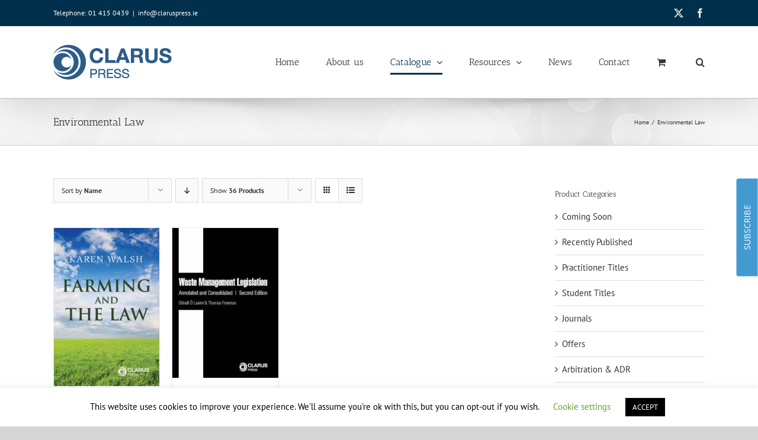

--- FILE ---
content_type: text/html; charset=UTF-8
request_url: https://www.claruspress.ie/product-category/environmental-law/?product_count=36&product_orderby=name&product_order=asc
body_size: 19493
content:
<!DOCTYPE html>
<html class="avada-html-layout-wide avada-html-header-position-top avada-html-is-archive" lang="en-GB">
<head>
	<meta http-equiv="X-UA-Compatible" content="IE=edge" />
	<meta http-equiv="Content-Type" content="text/html; charset=utf-8"/>
	<meta name="viewport" content="width=device-width, initial-scale=1" />
	<meta name='robots' content='index, follow, max-image-preview:large, max-snippet:-1, max-video-preview:-1' />
	<style>img:is([sizes="auto" i], [sizes^="auto," i]) { contain-intrinsic-size: 3000px 1500px }</style>
	
	<!-- This site is optimized with the Yoast SEO plugin v26.5 - https://yoast.com/wordpress/plugins/seo/ -->
	<title>Environmental Law Archives - Clarus Press</title>
	<link rel="canonical" href="https://www.claruspress.ie/product-category/environmental-law/" />
	<meta property="og:locale" content="en_GB" />
	<meta property="og:type" content="article" />
	<meta property="og:title" content="Environmental Law Archives - Clarus Press" />
	<meta property="og:url" content="https://www.claruspress.ie/product-category/environmental-law/" />
	<meta property="og:site_name" content="Clarus Press" />
	<meta property="og:image" content="https://www.claruspress.ie/wp-content/uploads/CLARUS-PRESS-WEB-LOGO1200x675.jpg" />
	<meta property="og:image:width" content="1200" />
	<meta property="og:image:height" content="675" />
	<meta property="og:image:type" content="image/jpeg" />
	<meta name="twitter:card" content="summary_large_image" />
	<meta name="twitter:site" content="@ClarusPress" />
	<script type="application/ld+json" class="yoast-schema-graph">{"@context":"https://schema.org","@graph":[{"@type":"CollectionPage","@id":"https://www.claruspress.ie/product-category/environmental-law/","url":"https://www.claruspress.ie/product-category/environmental-law/","name":"Environmental Law Archives - Clarus Press","isPartOf":{"@id":"https://www.claruspress.ie/#website"},"primaryImageOfPage":{"@id":"https://www.claruspress.ie/product-category/environmental-law/#primaryimage"},"image":{"@id":"https://www.claruspress.ie/product-category/environmental-law/#primaryimage"},"thumbnailUrl":"https://www.claruspress.ie/wp-content/uploads/2016/05/Farming-scaled.jpeg","breadcrumb":{"@id":"https://www.claruspress.ie/product-category/environmental-law/#breadcrumb"},"inLanguage":"en-GB"},{"@type":"ImageObject","inLanguage":"en-GB","@id":"https://www.claruspress.ie/product-category/environmental-law/#primaryimage","url":"https://www.claruspress.ie/wp-content/uploads/2016/05/Farming-scaled.jpeg","contentUrl":"https://www.claruspress.ie/wp-content/uploads/2016/05/Farming-scaled.jpeg","width":1706,"height":2560},{"@type":"BreadcrumbList","@id":"https://www.claruspress.ie/product-category/environmental-law/#breadcrumb","itemListElement":[{"@type":"ListItem","position":1,"name":"Home","item":"https://www.claruspress.ie/"},{"@type":"ListItem","position":2,"name":"Environmental Law"}]},{"@type":"WebSite","@id":"https://www.claruspress.ie/#website","url":"https://www.claruspress.ie/","name":"Clarus Press","description":"Ireland’s largest indigenous legal publishing house","publisher":{"@id":"https://www.claruspress.ie/#organization"},"potentialAction":[{"@type":"SearchAction","target":{"@type":"EntryPoint","urlTemplate":"https://www.claruspress.ie/?s={search_term_string}"},"query-input":{"@type":"PropertyValueSpecification","valueRequired":true,"valueName":"search_term_string"}}],"inLanguage":"en-GB"},{"@type":"Organization","@id":"https://www.claruspress.ie/#organization","name":"Clarus Press","url":"https://www.claruspress.ie/","logo":{"@type":"ImageObject","inLanguage":"en-GB","@id":"https://www.claruspress.ie/#/schema/logo/image/","url":"https://www.claruspress.ie/wp-content/uploads/logo750x90.jpg","contentUrl":"https://www.claruspress.ie/wp-content/uploads/logo750x90.jpg","width":750,"height":90,"caption":"Clarus Press"},"image":{"@id":"https://www.claruspress.ie/#/schema/logo/image/"},"sameAs":["https://www.facebook.com/www.claruspress.ie/","https://x.com/ClarusPress"]}]}</script>
	<!-- / Yoast SEO plugin. -->


<link rel="alternate" type="application/rss+xml" title="Clarus Press &raquo; Feed" href="https://www.claruspress.ie/feed/" />
<link rel="alternate" type="application/rss+xml" title="Clarus Press &raquo; Comments Feed" href="https://www.claruspress.ie/comments/feed/" />
					<link rel="shortcut icon" href="https://www.claruspress.ie/wp-content/uploads/CLARUS-64.png" type="image/x-icon" />
		
					<!-- Apple Touch Icon -->
			<link rel="apple-touch-icon" sizes="180x180" href="https://www.claruspress.ie/wp-content/uploads/CLARUS-180.png">
		
					<!-- Android Icon -->
			<link rel="icon" sizes="192x192" href="https://www.claruspress.ie/wp-content/uploads/CLARUS-192.png">
		
					<!-- MS Edge Icon -->
			<meta name="msapplication-TileImage" content="https://www.claruspress.ie/wp-content/uploads/CLARUS-270.png">
				<link rel="alternate" type="application/rss+xml" title="Clarus Press &raquo; Environmental Law Category Feed" href="https://www.claruspress.ie/product-category/environmental-law/feed/" />
<link rel='stylesheet' id='layerslider-css' href='https://www.claruspress.ie/wp-content/plugins/LayerSlider/assets/static/layerslider/css/layerslider.css?ver=7.15.1' type='text/css' media='all' />
<link rel='stylesheet' id='cookie-law-info-css' href='https://www.claruspress.ie/wp-content/plugins/cookie-law-info/legacy/public/css/cookie-law-info-public.css?ver=3.3.7' type='text/css' media='all' />
<link rel='stylesheet' id='cookie-law-info-gdpr-css' href='https://www.claruspress.ie/wp-content/plugins/cookie-law-info/legacy/public/css/cookie-law-info-gdpr.css?ver=3.3.7' type='text/css' media='all' />
<style id='woocommerce-inline-inline-css' type='text/css'>
.woocommerce form .form-row .required { visibility: visible; }
</style>
<link rel='stylesheet' id='forms-for-campaign-monitor-custom_cm_monitor_css-css' href='https://www.claruspress.ie/wp-content/plugins/forms-for-campaign-monitor/forms/views/public/css/app.css?ver=1.0.0' type='text/css' media='all' />
<link rel='stylesheet' id='woocommerce-pre-orders-main-css-css' href='https://www.claruspress.ie/wp-content/plugins/pre-orders-for-woocommerce/media/css/main.css?ver=2.3' type='text/css' media='all' />
<link rel='stylesheet' id='brands-styles-css' href='https://www.claruspress.ie/wp-content/plugins/woocommerce/assets/css/brands.css?ver=10.3.6' type='text/css' media='all' />
<link rel='stylesheet' id='fusion-dynamic-css-css' href='https://www.claruspress.ie/wp-content/uploads/fusion-styles/9efe7ca6f36974bea2b7c50f0a9f4e93.min.css?ver=3.14' type='text/css' media='all' />
<script type="text/javascript" src="https://www.claruspress.ie/wp-includes/js/jquery/jquery.min.js?ver=3.7.1" id="jquery-core-js"></script>
<script type="text/javascript" id="layerslider-utils-js-extra">
/* <![CDATA[ */
var LS_Meta = {"v":"7.15.1","fixGSAP":"1"};
/* ]]> */
</script>
<script type="text/javascript" src="https://www.claruspress.ie/wp-content/plugins/LayerSlider/assets/static/layerslider/js/layerslider.utils.js?ver=7.15.1" id="layerslider-utils-js"></script>
<script type="text/javascript" src="https://www.claruspress.ie/wp-content/plugins/LayerSlider/assets/static/layerslider/js/layerslider.kreaturamedia.jquery.js?ver=7.15.1" id="layerslider-js"></script>
<script type="text/javascript" src="https://www.claruspress.ie/wp-content/plugins/LayerSlider/assets/static/layerslider/js/layerslider.transitions.js?ver=7.15.1" id="layerslider-transitions-js"></script>
<script type="text/javascript" id="cookie-law-info-js-extra">
/* <![CDATA[ */
var Cli_Data = {"nn_cookie_ids":[],"cookielist":[],"non_necessary_cookies":[],"ccpaEnabled":"","ccpaRegionBased":"","ccpaBarEnabled":"","strictlyEnabled":["necessary","obligatoire"],"ccpaType":"gdpr","js_blocking":"","custom_integration":"","triggerDomRefresh":"","secure_cookies":""};
var cli_cookiebar_settings = {"animate_speed_hide":"500","animate_speed_show":"500","background":"#FFF","border":"#b1a6a6c2","border_on":"","button_1_button_colour":"#000","button_1_button_hover":"#000000","button_1_link_colour":"#fff","button_1_as_button":"1","button_1_new_win":"","button_2_button_colour":"#333","button_2_button_hover":"#292929","button_2_link_colour":"#444","button_2_as_button":"","button_2_hidebar":"","button_3_button_colour":"#000","button_3_button_hover":"#000000","button_3_link_colour":"#fff","button_3_as_button":"1","button_3_new_win":"","button_4_button_colour":"#000","button_4_button_hover":"#000000","button_4_link_colour":"#62a329","button_4_as_button":"","button_7_button_colour":"#61a229","button_7_button_hover":"#4e8221","button_7_link_colour":"#fff","button_7_as_button":"1","button_7_new_win":"","font_family":"inherit","header_fix":"","notify_animate_hide":"1","notify_animate_show":"","notify_div_id":"#cookie-law-info-bar","notify_position_horizontal":"right","notify_position_vertical":"bottom","scroll_close":"","scroll_close_reload":"","accept_close_reload":"","reject_close_reload":"","showagain_tab":"","showagain_background":"#fff","showagain_border":"#000","showagain_div_id":"#cookie-law-info-again","showagain_x_position":"100px","text":"#000","show_once_yn":"","show_once":"10000","logging_on":"","as_popup":"","popup_overlay":"1","bar_heading_text":"","cookie_bar_as":"banner","popup_showagain_position":"bottom-right","widget_position":"left"};
var log_object = {"ajax_url":"https:\/\/www.claruspress.ie\/wp-admin\/admin-ajax.php"};
/* ]]> */
</script>
<script type="text/javascript" src="https://www.claruspress.ie/wp-content/plugins/cookie-law-info/legacy/public/js/cookie-law-info-public.js?ver=3.3.7" id="cookie-law-info-js"></script>
<script type="text/javascript" src="https://www.claruspress.ie/wp-content/plugins/woocommerce/assets/js/jquery-blockui/jquery.blockUI.min.js?ver=2.7.0-wc.10.3.6" id="wc-jquery-blockui-js" defer="defer" data-wp-strategy="defer"></script>
<script type="text/javascript" id="wc-add-to-cart-js-extra">
/* <![CDATA[ */
var wc_add_to_cart_params = {"ajax_url":"\/wp-admin\/admin-ajax.php","wc_ajax_url":"\/?wc-ajax=%%endpoint%%","i18n_view_cart":"View basket","cart_url":"https:\/\/www.claruspress.ie\/cart\/","is_cart":"","cart_redirect_after_add":"no"};
/* ]]> */
</script>
<script type="text/javascript" src="https://www.claruspress.ie/wp-content/plugins/woocommerce/assets/js/frontend/add-to-cart.min.js?ver=10.3.6" id="wc-add-to-cart-js" defer="defer" data-wp-strategy="defer"></script>
<script type="text/javascript" src="https://www.claruspress.ie/wp-content/plugins/woocommerce/assets/js/js-cookie/js.cookie.min.js?ver=2.1.4-wc.10.3.6" id="wc-js-cookie-js" defer="defer" data-wp-strategy="defer"></script>
<script type="text/javascript" id="woocommerce-js-extra">
/* <![CDATA[ */
var woocommerce_params = {"ajax_url":"\/wp-admin\/admin-ajax.php","wc_ajax_url":"\/?wc-ajax=%%endpoint%%","i18n_password_show":"Show password","i18n_password_hide":"Hide password"};
/* ]]> */
</script>
<script type="text/javascript" src="https://www.claruspress.ie/wp-content/plugins/woocommerce/assets/js/frontend/woocommerce.min.js?ver=10.3.6" id="woocommerce-js" defer="defer" data-wp-strategy="defer"></script>
<meta name="generator" content="Powered by LayerSlider 7.15.1 - Build Heros, Sliders, and Popups. Create Animations and Beautiful, Rich Web Content as Easy as Never Before on WordPress." />
<!-- LayerSlider updates and docs at: https://layerslider.com -->
<link rel="https://api.w.org/" href="https://www.claruspress.ie/wp-json/" /><link rel="alternate" title="JSON" type="application/json" href="https://www.claruspress.ie/wp-json/wp/v2/product_cat/30" /><link rel="EditURI" type="application/rsd+xml" title="RSD" href="https://www.claruspress.ie/xmlrpc.php?rsd" />
<style type="text/css" id="css-fb-visibility">@media screen and (max-width: 640px){.fusion-no-small-visibility{display:none !important;}body .sm-text-align-center{text-align:center !important;}body .sm-text-align-left{text-align:left !important;}body .sm-text-align-right{text-align:right !important;}body .sm-text-align-justify{text-align:justify !important;}body .sm-flex-align-center{justify-content:center !important;}body .sm-flex-align-flex-start{justify-content:flex-start !important;}body .sm-flex-align-flex-end{justify-content:flex-end !important;}body .sm-mx-auto{margin-left:auto !important;margin-right:auto !important;}body .sm-ml-auto{margin-left:auto !important;}body .sm-mr-auto{margin-right:auto !important;}body .fusion-absolute-position-small{position:absolute;top:auto;width:100%;}.awb-sticky.awb-sticky-small{ position: sticky; top: var(--awb-sticky-offset,0); }}@media screen and (min-width: 641px) and (max-width: 1024px){.fusion-no-medium-visibility{display:none !important;}body .md-text-align-center{text-align:center !important;}body .md-text-align-left{text-align:left !important;}body .md-text-align-right{text-align:right !important;}body .md-text-align-justify{text-align:justify !important;}body .md-flex-align-center{justify-content:center !important;}body .md-flex-align-flex-start{justify-content:flex-start !important;}body .md-flex-align-flex-end{justify-content:flex-end !important;}body .md-mx-auto{margin-left:auto !important;margin-right:auto !important;}body .md-ml-auto{margin-left:auto !important;}body .md-mr-auto{margin-right:auto !important;}body .fusion-absolute-position-medium{position:absolute;top:auto;width:100%;}.awb-sticky.awb-sticky-medium{ position: sticky; top: var(--awb-sticky-offset,0); }}@media screen and (min-width: 1025px){.fusion-no-large-visibility{display:none !important;}body .lg-text-align-center{text-align:center !important;}body .lg-text-align-left{text-align:left !important;}body .lg-text-align-right{text-align:right !important;}body .lg-text-align-justify{text-align:justify !important;}body .lg-flex-align-center{justify-content:center !important;}body .lg-flex-align-flex-start{justify-content:flex-start !important;}body .lg-flex-align-flex-end{justify-content:flex-end !important;}body .lg-mx-auto{margin-left:auto !important;margin-right:auto !important;}body .lg-ml-auto{margin-left:auto !important;}body .lg-mr-auto{margin-right:auto !important;}body .fusion-absolute-position-large{position:absolute;top:auto;width:100%;}.awb-sticky.awb-sticky-large{ position: sticky; top: var(--awb-sticky-offset,0); }}</style>	<noscript><style>.woocommerce-product-gallery{ opacity: 1 !important; }</style></noscript>
			<script type="text/javascript">
			var doc = document.documentElement;
			doc.setAttribute( 'data-useragent', navigator.userAgent );
		</script>
		<!-- Google tag (gtag.js) -->
<script async src="https://www.googletagmanager.com/gtag/js?id=UA-17810257-1"></script>
<script>
  window.dataLayer = window.dataLayer || [];
  function gtag(){dataLayer.push(arguments);}
  gtag('js', new Date());

  gtag('config', 'UA-17810257-1');
</script>
	</head>

<body class="archive tax-product_cat term-environmental-law term-30 wp-custom-logo wp-theme-Avada theme-Avada woocommerce woocommerce-page woocommerce-no-js has-sidebar fusion-image-hovers fusion-pagination-sizing fusion-button_type-flat fusion-button_span-no fusion-button_gradient-linear avada-image-rollover-circle-yes avada-image-rollover-yes avada-image-rollover-direction-center_horiz fusion-body ltr fusion-sticky-header no-tablet-sticky-header no-mobile-sticky-header no-mobile-slidingbar no-mobile-totop fusion-disable-outline fusion-sub-menu-fade mobile-logo-pos-left layout-wide-mode avada-has-boxed-modal-shadow- layout-scroll-offset-full avada-has-zero-margin-offset-top fusion-top-header menu-text-align-center fusion-woo-product-design-classic fusion-woo-shop-page-columns-4 fusion-woo-related-columns-4 fusion-woo-archive-page-columns-4 fusion-woocommerce-equal-heights avada-has-woo-gallery-disabled woo-sale-badge-circle woo-outofstock-badge-top_bar mobile-menu-design-modern fusion-show-pagination-text fusion-header-layout-v3 avada-responsive avada-footer-fx-none avada-menu-highlight-style-bottombar fusion-search-form-classic fusion-main-menu-search-dropdown fusion-avatar-square avada-dropdown-styles avada-blog-layout-grid avada-blog-archive-layout-grid avada-header-shadow-yes avada-menu-icon-position-left avada-has-megamenu-shadow avada-has-mainmenu-dropdown-divider avada-has-mobile-menu-search avada-has-main-nav-search-icon avada-has-breadcrumb-mobile-hidden avada-has-titlebar-bar_and_content avada-has-pagination-width_height avada-flyout-menu-direction-fade avada-ec-views-v1" data-awb-post-id="2816">
		<a class="skip-link screen-reader-text" href="#content">Skip to content</a>

	<div id="boxed-wrapper">
		
		<div id="wrapper" class="fusion-wrapper">
			<div id="home" style="position:relative;top:-1px;"></div>
							
					
			<header class="fusion-header-wrapper fusion-header-shadow">
				<div class="fusion-header-v3 fusion-logo-alignment fusion-logo-left fusion-sticky-menu- fusion-sticky-logo- fusion-mobile-logo-1  fusion-mobile-menu-design-modern">
					
<div class="fusion-secondary-header">
	<div class="fusion-row">
					<div class="fusion-alignleft">
				<div class="fusion-contact-info"><span class="fusion-contact-info-phone-number">Telephone: 01 415 0439</span><span class="fusion-header-separator">|</span><span class="fusion-contact-info-email-address"><a href="mailto:&#105;n&#102;&#111;&#64;&#99;l&#97;&#114;&#117;s&#112;&#114;es&#115;.i&#101;">&#105;n&#102;&#111;&#64;&#99;l&#97;&#114;&#117;s&#112;&#114;es&#115;.i&#101;</a></span></div>			</div>
							<div class="fusion-alignright">
				<div class="fusion-social-links-header"><div class="fusion-social-networks"><div class="fusion-social-networks-wrapper"><a  class="fusion-social-network-icon fusion-tooltip fusion-twitter awb-icon-twitter" style data-placement="bottom" data-title="X" data-toggle="tooltip" title="X" href="https://twitter.com/ClarusPress" target="_blank" rel="noopener noreferrer"><span class="screen-reader-text">X</span></a><a  class="fusion-social-network-icon fusion-tooltip fusion-facebook awb-icon-facebook" style data-placement="bottom" data-title="Facebook" data-toggle="tooltip" title="Facebook" href="http://www.facebook.com/pages/Clarus-Press-Ltd/104565152981576" target="_blank" rel="noreferrer"><span class="screen-reader-text">Facebook</span></a></div></div></div>			</div>
			</div>
</div>
<div class="fusion-header-sticky-height"></div>
<div class="fusion-header">
	<div class="fusion-row">
					<div class="fusion-logo" data-margin-top="10px" data-margin-bottom="10px" data-margin-left="0px" data-margin-right="0px">
			<a class="fusion-logo-link"  href="https://www.claruspress.ie/" >

						<!-- standard logo -->
			<img src="https://www.claruspress.ie/wp-content/uploads/clarus-press-logo11-1.png" srcset="https://www.claruspress.ie/wp-content/uploads/clarus-press-logo11-1.png 1x" width="200" height="100" alt="Clarus Press Logo" data-retina_logo_url="" class="fusion-standard-logo" />

											<!-- mobile logo -->
				<img src="https://www.claruspress.ie/wp-content/uploads/clarus-press-logo-125.png" srcset="https://www.claruspress.ie/wp-content/uploads/clarus-press-logo-125.png 1x" width="150" height="75" alt="Clarus Press Logo" data-retina_logo_url="" class="fusion-mobile-logo" />
			
					</a>
		</div>		<nav class="fusion-main-menu" aria-label="Main Menu"><ul id="menu-main-menu" class="fusion-menu"><li  id="menu-item-8722"  class="menu-item menu-item-type-post_type menu-item-object-page menu-item-home menu-item-8722"  data-item-id="8722"><a  href="https://www.claruspress.ie/" class="fusion-bottombar-highlight"><span class="menu-text">Home</span></a></li><li  id="menu-item-6853"  class="menu-item menu-item-type-post_type menu-item-object-page menu-item-6853"  data-item-id="6853"><a  href="https://www.claruspress.ie/about-us/" class="fusion-bottombar-highlight"><span class="menu-text">About us</span></a></li><li  id="menu-item-4630"  class="menu-item menu-item-type-post_type menu-item-object-page current-menu-ancestor current_page_ancestor menu-item-has-children menu-item-4630 fusion-megamenu-menu "  data-item-id="4630"><a  href="https://www.claruspress.ie/shop/" class="fusion-bottombar-highlight"><span class="menu-text">Catalogue</span> <span class="fusion-caret"><i class="fusion-dropdown-indicator" aria-hidden="true"></i></span></a><div class="fusion-megamenu-wrapper fusion-columns-4 columns-per-row-4 columns-4 col-span-8"><div class="row"><div class="fusion-megamenu-holder lazyload" style="width:66.6664vw;" data-width="66.6664vw"><ul class="fusion-megamenu"><li  id="menu-item-3347"  class="menu-item menu-item-type-custom menu-item-object-custom menu-item-has-children menu-item-3347 fusion-megamenu-submenu fusion-megamenu-columns-4 col-lg-3 col-md-3 col-sm-3"  style="width:25%;"><div class='fusion-megamenu-title'><span class="awb-justify-title">Categories</span></div><ul class="sub-menu"><li  id="menu-item-8685"  class="menu-item menu-item-type-taxonomy menu-item-object-product_cat menu-item-8685" ><a  href="https://www.claruspress.ie/product-category/coming-soon/" class="fusion-bottombar-highlight"><span><span class="fusion-megamenu-bullet"></span>Coming Soon</span></a></li><li  id="menu-item-8710"  class="menu-item menu-item-type-taxonomy menu-item-object-product_cat menu-item-8710" ><a  href="https://www.claruspress.ie/product-category/recently-published/" class="fusion-bottombar-highlight"><span><span class="fusion-megamenu-bullet"></span>Recently Published</span></a></li><li  id="menu-item-8709"  class="menu-item menu-item-type-taxonomy menu-item-object-product_cat menu-item-8709" ><a  href="https://www.claruspress.ie/product-category/practitioner-titles/" class="fusion-bottombar-highlight"><span><span class="fusion-megamenu-bullet"></span>Practitioner Titles</span></a></li><li  id="menu-item-8712"  class="menu-item menu-item-type-taxonomy menu-item-object-product_cat menu-item-8712" ><a  href="https://www.claruspress.ie/product-category/student-titles/" class="fusion-bottombar-highlight"><span><span class="fusion-megamenu-bullet"></span>Student Titles</span></a></li><li  id="menu-item-8701"  class="menu-item menu-item-type-taxonomy menu-item-object-product_cat menu-item-8701" ><a  href="https://www.claruspress.ie/product-category/journals/" class="fusion-bottombar-highlight"><span><span class="fusion-megamenu-bullet"></span>Journals</span></a></li><li  id="menu-item-8707"  class="menu-item menu-item-type-taxonomy menu-item-object-product_cat menu-item-8707" ><a  href="https://www.claruspress.ie/product-category/offers/" class="fusion-bottombar-highlight"><span><span class="fusion-megamenu-bullet"></span>Offers</span></a></li></ul></li><li  id="menu-item-8784"  class="menu-item menu-item-type-custom menu-item-object-custom current-menu-ancestor current-menu-parent menu-item-has-children menu-item-8784 fusion-megamenu-submenu fusion-megamenu-submenu-notitle fusion-megamenu-columns-4 col-lg-3 col-md-3 col-sm-3"  style="width:25%;"><ul class="sub-menu"><li  id="menu-item-8684"  class="menu-item menu-item-type-taxonomy menu-item-object-product_cat menu-item-8684" ><a  href="https://www.claruspress.ie/product-category/arbitration-dispute-resolution/" class="fusion-bottombar-highlight"><span><span class="fusion-megamenu-bullet"></span>Arbitration &#038; Dispute Resolution</span></a></li><li  id="menu-item-8686"  class="menu-item menu-item-type-taxonomy menu-item-object-product_cat menu-item-8686" ><a  href="https://www.claruspress.ie/product-category/company-finance-commercial/" class="fusion-bottombar-highlight"><span><span class="fusion-megamenu-bullet"></span>Company, Finance &#038; Commercial</span></a></li><li  id="menu-item-8687"  class="menu-item menu-item-type-taxonomy menu-item-object-product_cat menu-item-8687" ><a  href="https://www.claruspress.ie/product-category/constitutional-admin-law/" class="fusion-bottombar-highlight"><span><span class="fusion-megamenu-bullet"></span>Constitutional &amp; Admin Law</span></a></li><li  id="menu-item-8688"  class="menu-item menu-item-type-taxonomy menu-item-object-product_cat menu-item-8688" ><a  href="https://www.claruspress.ie/product-category/construction-law/" class="fusion-bottombar-highlight"><span><span class="fusion-megamenu-bullet"></span>Construction Law</span></a></li><li  id="menu-item-8689"  class="menu-item menu-item-type-taxonomy menu-item-object-product_cat menu-item-8689" ><a  href="https://www.claruspress.ie/product-category/contract-law/" class="fusion-bottombar-highlight"><span><span class="fusion-megamenu-bullet"></span>Contract Law</span></a></li><li  id="menu-item-8690"  class="menu-item menu-item-type-taxonomy menu-item-object-product_cat menu-item-8690" ><a  href="https://www.claruspress.ie/product-category/criminal-justice/" class="fusion-bottombar-highlight"><span><span class="fusion-megamenu-bullet"></span>Criminal Justice</span></a></li><li  id="menu-item-8691"  class="menu-item menu-item-type-taxonomy menu-item-object-product_cat menu-item-8691" ><a  href="https://www.claruspress.ie/product-category/criminal-law/" class="fusion-bottombar-highlight"><span><span class="fusion-megamenu-bullet"></span>Criminal Law</span></a></li><li  id="menu-item-8692"  class="menu-item menu-item-type-taxonomy menu-item-object-product_cat menu-item-8692" ><a  href="https://www.claruspress.ie/product-category/employment-equality-law/" class="fusion-bottombar-highlight"><span><span class="fusion-megamenu-bullet"></span>Employment &amp; Equality Law</span></a></li><li  id="menu-item-8693"  class="menu-item menu-item-type-taxonomy menu-item-object-product_cat current-menu-item menu-item-8693" ><a  href="https://www.claruspress.ie/product-category/environmental-law/" class="fusion-bottombar-highlight"><span><span class="fusion-megamenu-bullet"></span>Environmental Law</span></a></li></ul></li><li  id="menu-item-8783"  class="menu-item menu-item-type-custom menu-item-object-custom menu-item-has-children menu-item-8783 fusion-megamenu-submenu fusion-megamenu-submenu-notitle fusion-megamenu-columns-4 col-lg-3 col-md-3 col-sm-3"  style="width:25%;"><ul class="sub-menu"><li  id="menu-item-8694"  class="menu-item menu-item-type-taxonomy menu-item-object-product_cat menu-item-8694" ><a  href="https://www.claruspress.ie/product-category/equity/" class="fusion-bottombar-highlight"><span><span class="fusion-megamenu-bullet"></span>Equity &amp; Trust</span></a></li><li  id="menu-item-8695"  class="menu-item menu-item-type-taxonomy menu-item-object-product_cat menu-item-8695" ><a  href="https://www.claruspress.ie/product-category/european-union-law/" class="fusion-bottombar-highlight"><span><span class="fusion-megamenu-bullet"></span>European Union Law</span></a></li><li  id="menu-item-8696"  class="menu-item menu-item-type-taxonomy menu-item-object-product_cat menu-item-8696" ><a  href="https://www.claruspress.ie/product-category/family-law/" class="fusion-bottombar-highlight"><span><span class="fusion-megamenu-bullet"></span>Family Law</span></a></li><li  id="menu-item-8697"  class="menu-item menu-item-type-taxonomy menu-item-object-product_cat menu-item-8697" ><a  href="https://www.claruspress.ie/product-category/general-law/" class="fusion-bottombar-highlight"><span><span class="fusion-megamenu-bullet"></span>General Law</span></a></li><li  id="menu-item-8698"  class="menu-item menu-item-type-taxonomy menu-item-object-product_cat menu-item-8698" ><a  href="https://www.claruspress.ie/product-category/housing-law/" class="fusion-bottombar-highlight"><span><span class="fusion-megamenu-bullet"></span>Housing Law</span></a></li><li  id="menu-item-8699"  class="menu-item menu-item-type-taxonomy menu-item-object-product_cat menu-item-8699" ><a  href="https://www.claruspress.ie/product-category/human-rights-international-law/" class="fusion-bottombar-highlight"><span><span class="fusion-megamenu-bullet"></span>Human Rights Law</span></a></li><li  id="menu-item-8700"  class="menu-item menu-item-type-taxonomy menu-item-object-product_cat menu-item-8700" ><a  href="https://www.claruspress.ie/product-category/ip-it-law/" class="fusion-bottombar-highlight"><span><span class="fusion-megamenu-bullet"></span>IP &amp; IT Law</span></a></li><li  id="menu-item-8702"  class="menu-item menu-item-type-taxonomy menu-item-object-product_cat menu-item-8702" ><a  href="https://www.claruspress.ie/product-category/jurisprudence/" class="fusion-bottombar-highlight"><span><span class="fusion-megamenu-bullet"></span>Jurisprudence</span></a></li><li  id="menu-item-8703"  class="menu-item menu-item-type-taxonomy menu-item-object-product_cat menu-item-8703" ><a  href="https://www.claruspress.ie/product-category/land-property-law/" class="fusion-bottombar-highlight"><span><span class="fusion-megamenu-bullet"></span>Land &amp; Property Law</span></a></li></ul></li><li  id="menu-item-8785"  class="menu-item menu-item-type-custom menu-item-object-custom menu-item-has-children menu-item-8785 fusion-megamenu-submenu fusion-megamenu-submenu-notitle fusion-megamenu-columns-4 col-lg-3 col-md-3 col-sm-3"  style="width:25%;"><ul class="sub-menu"><li  id="menu-item-8704"  class="menu-item menu-item-type-taxonomy menu-item-object-product_cat menu-item-8704" ><a  href="https://www.claruspress.ie/product-category/legal-history/" class="fusion-bottombar-highlight"><span><span class="fusion-megamenu-bullet"></span>Legal History</span></a></li><li  id="menu-item-8705"  class="menu-item menu-item-type-taxonomy menu-item-object-product_cat menu-item-8705" ><a  href="https://www.claruspress.ie/product-category/legal-skills/" class="fusion-bottombar-highlight"><span><span class="fusion-megamenu-bullet"></span>Legal Skills</span></a></li><li  id="menu-item-8706"  class="menu-item menu-item-type-taxonomy menu-item-object-product_cat menu-item-8706" ><a  href="https://www.claruspress.ie/product-category/licensing-law/" class="fusion-bottombar-highlight"><span><span class="fusion-megamenu-bullet"></span>Licensing Law</span></a></li><li  id="menu-item-22108"  class="menu-item menu-item-type-taxonomy menu-item-object-product_cat menu-item-22108" ><a  href="https://www.claruspress.ie/product-category/media-entertainment/" class="fusion-bottombar-highlight"><span><span class="fusion-megamenu-bullet"></span>Media &amp; Entertainment</span></a></li><li  id="menu-item-9775"  class="menu-item menu-item-type-taxonomy menu-item-object-product_cat menu-item-9775" ><a  href="https://www.claruspress.ie/product-category/medical-law/" class="fusion-bottombar-highlight"><span><span class="fusion-megamenu-bullet"></span>Medical Law</span></a></li><li  id="menu-item-8708"  class="menu-item menu-item-type-taxonomy menu-item-object-product_cat menu-item-8708" ><a  href="https://www.claruspress.ie/product-category/police-law/" class="fusion-bottombar-highlight"><span><span class="fusion-megamenu-bullet"></span>Police Law</span></a></li><li  id="menu-item-8711"  class="menu-item menu-item-type-taxonomy menu-item-object-product_cat menu-item-8711" ><a  href="https://www.claruspress.ie/product-category/self-help/" class="fusion-bottombar-highlight"><span><span class="fusion-megamenu-bullet"></span>Self-Help</span></a></li><li  id="menu-item-8713"  class="menu-item menu-item-type-taxonomy menu-item-object-product_cat menu-item-8713" ><a  href="https://www.claruspress.ie/product-category/tort/" class="fusion-bottombar-highlight"><span><span class="fusion-megamenu-bullet"></span>Tort</span></a></li><li  id="menu-item-8715"  class="menu-item menu-item-type-taxonomy menu-item-object-product_cat menu-item-8715" ><a  href="https://www.claruspress.ie/product-category/wiils-probate-succession-law/" class="fusion-bottombar-highlight"><span><span class="fusion-megamenu-bullet"></span>Wills, Probate &amp; Succession Law</span></a></li></ul></li></ul></div><div style="clear:both;"></div></div></div></li><li  id="menu-item-5287"  class="menu-item menu-item-type-custom menu-item-object-custom menu-item-has-children menu-item-5287 fusion-dropdown-menu"  data-item-id="5287"><a  href="#" class="fusion-bottombar-highlight"><span class="menu-text">Resources</span> <span class="fusion-caret"><i class="fusion-dropdown-indicator" aria-hidden="true"></i></span></a><ul class="sub-menu"><li  id="menu-item-7998"  class="menu-item menu-item-type-post_type menu-item-object-page menu-item-7998 fusion-dropdown-submenu" ><a  href="https://www.claruspress.ie/authors/" class="fusion-bottombar-highlight"><span>Authors</span></a></li><li  id="menu-item-8718"  class="menu-item menu-item-type-post_type menu-item-object-page menu-item-8718 fusion-dropdown-submenu" ><a  href="https://www.claruspress.ie/links/" class="fusion-bottombar-highlight"><span>Links</span></a></li><li  id="menu-item-8000"  class="menu-item menu-item-type-post_type menu-item-object-page menu-item-8000 fusion-dropdown-submenu" ><a  href="https://www.claruspress.ie/readers-room/" class="fusion-bottombar-highlight"><span>Readers Room</span></a></li></ul></li><li  id="menu-item-6850"  class="menu-item menu-item-type-post_type menu-item-object-page menu-item-6850"  data-item-id="6850"><a  href="https://www.claruspress.ie/news/" class="fusion-bottombar-highlight"><span class="menu-text">News</span></a></li><li  id="menu-item-6851"  class="menu-item menu-item-type-post_type menu-item-object-page menu-item-6851"  data-item-id="6851"><a  href="https://www.claruspress.ie/contact/" class="fusion-bottombar-highlight"><span class="menu-text">Contact</span></a></li><li class="fusion-custom-menu-item fusion-menu-cart fusion-main-menu-cart fusion-widget-cart-counter"><a class="fusion-main-menu-icon" href="https://www.claruspress.ie/cart/"><span class="menu-text" aria-label="View Cart"></span></a></li><li class="fusion-custom-menu-item fusion-main-menu-search"><a class="fusion-main-menu-icon" href="#" aria-label="Search" data-title="Search" title="Search" role="button" aria-expanded="false"></a><div class="fusion-custom-menu-item-contents">		<form role="search" class="searchform fusion-search-form  fusion-search-form-classic" method="get" action="https://www.claruspress.ie/">
			<div class="fusion-search-form-content">

				
				<div class="fusion-search-field search-field">
					<label><span class="screen-reader-text">Search for:</span>
													<input type="search" value="" name="s" class="s" placeholder="Search..." required aria-required="true" aria-label="Search..."/>
											</label>
				</div>
				<div class="fusion-search-button search-button">
					<input type="submit" class="fusion-search-submit searchsubmit" aria-label="Search" value="&#xf002;" />
									</div>

				
			</div>


			
		</form>
		</div></li></ul></nav><div class="fusion-mobile-navigation"><ul id="menu-mobile-menu" class="fusion-mobile-menu"><li  id="menu-item-8765"  class="menu-item menu-item-type-post_type menu-item-object-page menu-item-home menu-item-8765"  data-item-id="8765"><a  href="https://www.claruspress.ie/" class="fusion-bottombar-highlight"><span class="menu-text">Home</span></a></li><li  id="menu-item-8770"  class="menu-item menu-item-type-post_type menu-item-object-page menu-item-8770"  data-item-id="8770"><a  href="https://www.claruspress.ie/shop/" class="fusion-bottombar-highlight"><span class="menu-text">Catalogue</span></a></li><li  id="menu-item-8767"  class="menu-item menu-item-type-post_type menu-item-object-page menu-item-8767"  data-item-id="8767"><a  href="https://www.claruspress.ie/about-us/" class="fusion-bottombar-highlight"><span class="menu-text">About us</span></a></li><li  id="menu-item-8768"  class="menu-item menu-item-type-post_type menu-item-object-page menu-item-8768"  data-item-id="8768"><a  href="https://www.claruspress.ie/authors/" class="fusion-bottombar-highlight"><span class="menu-text">Authors</span></a></li><li  id="menu-item-8766"  class="menu-item menu-item-type-post_type menu-item-object-page menu-item-8766"  data-item-id="8766"><a  href="https://www.claruspress.ie/news/" class="fusion-bottombar-highlight"><span class="menu-text">News</span></a></li><li  id="menu-item-8777"  class="menu-item menu-item-type-post_type menu-item-object-page menu-item-8777"  data-item-id="8777"><a  href="https://www.claruspress.ie/readers-room/" class="fusion-bottombar-highlight"><span class="menu-text">Readers Room</span></a></li><li  id="menu-item-8772"  class="menu-item menu-item-type-post_type menu-item-object-page menu-item-8772"  data-item-id="8772"><a  href="https://www.claruspress.ie/contact/" class="fusion-bottombar-highlight"><span class="menu-text">Contact</span></a></li><li  id="menu-item-8769"  class="menu-item menu-item-type-post_type menu-item-object-page menu-item-8769"  data-item-id="8769"><a  href="https://www.claruspress.ie/cart/" class="fusion-bottombar-highlight"><span class="menu-text">Cart</span></a></li></ul></div>	<div class="fusion-mobile-menu-icons">
							<a href="#" class="fusion-icon awb-icon-bars" aria-label="Toggle mobile menu" aria-expanded="false"></a>
		
					<a href="#" class="fusion-icon awb-icon-search" aria-label="Toggle mobile search"></a>
		
		
					<a href="https://www.claruspress.ie/cart/" class="fusion-icon awb-icon-shopping-cart"  aria-label="Toggle mobile cart"></a>
			</div>

<nav class="fusion-mobile-nav-holder fusion-mobile-menu-text-align-left" aria-label="Main Menu Mobile"></nav>

		
<div class="fusion-clearfix"></div>
<div class="fusion-mobile-menu-search">
			<form role="search" class="searchform fusion-search-form  fusion-search-form-classic" method="get" action="https://www.claruspress.ie/">
			<div class="fusion-search-form-content">

				
				<div class="fusion-search-field search-field">
					<label><span class="screen-reader-text">Search for:</span>
													<input type="search" value="" name="s" class="s" placeholder="Search..." required aria-required="true" aria-label="Search..."/>
											</label>
				</div>
				<div class="fusion-search-button search-button">
					<input type="submit" class="fusion-search-submit searchsubmit" aria-label="Search" value="&#xf002;" />
									</div>

				
			</div>


			
		</form>
		</div>
			</div>
</div>
				</div>
				<div class="fusion-clearfix"></div>
			</header>
								
							<div id="sliders-container" class="fusion-slider-visibility">
					</div>
				
					
							
			<section class="avada-page-titlebar-wrapper" aria-label="Page Title Bar">
	<div class="fusion-page-title-bar fusion-page-title-bar-none fusion-page-title-bar-left">
		<div class="fusion-page-title-row">
			<div class="fusion-page-title-wrapper">
				<div class="fusion-page-title-captions">

																							<h1 class="entry-title">Environmental Law</h1>

											
					
				</div>

															<div class="fusion-page-title-secondary">
							<nav class="fusion-breadcrumbs awb-yoast-breadcrumbs" aria-label="Breadcrumb"><ol class="awb-breadcrumb-list"><li class="fusion-breadcrumb-item awb-breadcrumb-sep awb-home" ><a href="https://www.claruspress.ie" class="fusion-breadcrumb-link"><span >Home</span></a></li><li class="fusion-breadcrumb-item"  aria-current="page"><span  class="breadcrumb-leaf">Environmental Law</span></li></ol></nav>						</div>
									
			</div>
		</div>
	</div>
</section>

						<main id="main" class="clearfix ">
				<div class="fusion-row" style="">
		<div class="woocommerce-container">
			<section id="content" class="" style="float: left;">
		<header class="woocommerce-products-header">
	
	</header>
<div class="woocommerce-notices-wrapper"></div>
<div class="catalog-ordering fusion-clearfix">
			<div class="orderby-order-container">
			<ul class="orderby order-dropdown">
				<li>
					<span class="current-li">
						<span class="current-li-content">
														<a aria-haspopup="true">Sort by <strong>Name</strong></a>
						</span>
					</span>
					<ul>
																		<li class="current">
														<a href="?product_count=36&product_orderby=name&product_order=asc">Sort by <strong>Name</strong></a>
						</li>
						<li class="">
														<a href="?product_count=36&product_orderby=price&product_order=asc">Sort by <strong>Price</strong></a>
						</li>
						<li class="">
														<a href="?product_count=36&product_orderby=date&product_order=asc">Sort by <strong>Date</strong></a>
						</li>
						<li class="">
														<a href="?product_count=36&product_orderby=popularity&product_order=asc">Sort by <strong>Popularity</strong></a>
						</li>

													<li class="">
																<a href="?product_count=36&product_orderby=rating&product_order=asc">Sort by <strong>Rating</strong></a>
							</li>
											</ul>
				</li>
			</ul>

			<ul class="order">
															<li class="asc"><a aria-label="Descending order" aria-haspopup="true" href="?product_count=36&product_orderby=name&product_order=desc"><i class="awb-icon-arrow-down2" aria-hidden="true"></i></a></li>
												</ul>
		</div>

		<ul class="sort-count order-dropdown">
			<li>
				<span class="current-li">
					<a aria-haspopup="true">
						Show <strong>12 Products</strong>						</a>
					</span>
				<ul>
					<li class="">
						<a href="?product_count=12&product_orderby=name&product_order=asc">
							Show <strong>12 Products</strong>						</a>
					</li>
					<li class="">
						<a href="?product_count=24&product_orderby=name&product_order=asc">
							Show <strong>24 Products</strong>						</a>
					</li>
					<li class="current">
						<a href="?product_count=36&product_orderby=name&product_order=asc">
							Show <strong>36 Products</strong>						</a>
					</li>
				</ul>
			</li>
		</ul>
	
											<ul class="fusion-grid-list-view">
			<li class="fusion-grid-view-li active-view">
				<a class="fusion-grid-view" aria-label="View as grid" aria-haspopup="true" href="?product_count=36&product_orderby=name&product_order=asc&product_view=grid"><i class="awb-icon-grid icomoon-grid" aria-hidden="true"></i></a>
			</li>
			<li class="fusion-list-view-li">
				<a class="fusion-list-view" aria-haspopup="true" aria-label="View as list" href="?product_count=36&product_orderby=name&product_order=asc&product_view=list"><i class="awb-icon-list icomoon-list" aria-hidden="true"></i></a>
			</li>
		</ul>
	</div>
<ul class="products clearfix products-4">
<li class="product type-product post-2816 status-publish first instock product_cat-environmental-law product_cat-family-law product_cat-general-law product_cat-land-property-law product_cat-self-help product_cat-tort product_cat-wiils-probate-succession-law has-post-thumbnail purchasable product-type-simple product-grid-view">
	<div class="fusion-product-wrapper">
<a href="https://www.claruspress.ie/shop/farming-law-in-ireland/" class="product-images" aria-label="Farming and the Law">

<div class="featured-image">
		<img width="270" height="405" src="https://www.claruspress.ie/wp-content/uploads/2016/05/Farming-scaled-270x405.jpeg" class="attachment-woocommerce_thumbnail size-woocommerce_thumbnail lazyload wp-post-image" alt="" decoding="async" fetchpriority="high" srcset="data:image/svg+xml,%3Csvg%20xmlns%3D%27http%3A%2F%2Fwww.w3.org%2F2000%2Fsvg%27%20width%3D%271706%27%20height%3D%272560%27%20viewBox%3D%270%200%201706%202560%27%3E%3Crect%20width%3D%271706%27%20height%3D%272560%27%20fill-opacity%3D%220%22%2F%3E%3C%2Fsvg%3E" data-orig-src="https://www.claruspress.ie/wp-content/uploads/2016/05/Farming-scaled-270x405.jpeg" data-srcset="https://www.claruspress.ie/wp-content/uploads/2016/05/Farming-scaled-53x80.jpeg 53w, https://www.claruspress.ie/wp-content/uploads/2016/05/Farming-scaled-200x300.jpeg 200w, https://www.claruspress.ie/wp-content/uploads/2016/05/Farming-270x405.jpeg 270w, https://www.claruspress.ie/wp-content/uploads/2016/05/Farming-scaled-400x600.jpeg 400w, https://www.claruspress.ie/wp-content/uploads/2016/05/Farming-scaled-600x900.jpeg 600w, https://www.claruspress.ie/wp-content/uploads/2016/05/Farming-620x930.jpeg 620w, https://www.claruspress.ie/wp-content/uploads/2016/05/Farming-scaled-682x1024.jpeg 682w, https://www.claruspress.ie/wp-content/uploads/2016/05/Farming-scaled-768x1152.jpeg 768w, https://www.claruspress.ie/wp-content/uploads/2016/05/Farming-scaled-800x1200.jpeg 800w, https://www.claruspress.ie/wp-content/uploads/2016/05/Farming-scaled-1024x1536.jpeg 1024w, https://www.claruspress.ie/wp-content/uploads/2016/05/Farming-scaled-1200x1801.jpeg 1200w, https://www.claruspress.ie/wp-content/uploads/2016/05/Farming-scaled-1365x2048.jpeg 1365w, https://www.claruspress.ie/wp-content/uploads/2016/05/Farming-scaled.jpeg 1706w" data-sizes="auto" />
						<div class="cart-loading"><i class="awb-icon-spinner" aria-hidden="true"></i></div>
			</div>
</a>
<div class="fusion-product-content">
	<div class="product-details">
		<div class="product-details-container">
<h3 class="product-title">
	<a href="https://www.claruspress.ie/shop/farming-law-in-ireland/">
		Farming and the Law	</a>
</h3>
<div class="fusion-price-rating">

	<span class="price"><span class="woocommerce-Price-amount amount"><bdi><span class="woocommerce-Price-currencySymbol">&euro;</span>35.00</bdi></span></span>
		</div>
	</div>
</div>


	<div class="product-buttons">
		<div class="fusion-content-sep sep-double sep-solid"></div>
		<div class="product-buttons-container clearfix">
<a href="/product-category/environmental-law/?product_count=36&#038;product_orderby=name&#038;product_order=asc&#038;add-to-cart=2816" aria-describedby="woocommerce_loop_add_to_cart_link_describedby_2816" data-quantity="1" class="button product_type_simple add_to_cart_button ajax_add_to_cart" data-product_id="2816" data-product_sku="" aria-label="Add to basket: &ldquo;Farming and the Law&rdquo;" rel="nofollow">Add to basket</a>	<span id="woocommerce_loop_add_to_cart_link_describedby_2816" class="screen-reader-text">
			</span>

<a href="https://www.claruspress.ie/shop/farming-law-in-ireland/" class="show_details_button">
	Details</a>


	</div>
	</div>

	</div> </div>
</li>
<li class="product type-product post-2035 status-publish instock product_cat-environmental-law product_cat-general-law product_cat-practitioner-titles has-post-thumbnail purchasable product-type-simple product-grid-view">
	<div class="fusion-product-wrapper">
<a href="https://www.claruspress.ie/shop/waste-management-legislation-second-edition/" class="product-images" aria-label="Waste Management Legislation: Annotated and Consolidated, Second Edition">

<div class="featured-image">
		<img width="270" height="383" src="https://www.claruspress.ie/wp-content/uploads/2014/11/waste-cover-270x383.jpg" class="attachment-woocommerce_thumbnail size-woocommerce_thumbnail lazyload wp-post-image" alt="" decoding="async" srcset="data:image/svg+xml,%3Csvg%20xmlns%3D%27http%3A%2F%2Fwww.w3.org%2F2000%2Fsvg%27%20width%3D%27502%27%20height%3D%27713%27%20viewBox%3D%270%200%20502%20713%27%3E%3Crect%20width%3D%27502%27%20height%3D%27713%27%20fill-opacity%3D%220%22%2F%3E%3C%2Fsvg%3E" data-orig-src="https://www.claruspress.ie/wp-content/uploads/2014/11/waste-cover-270x383.jpg" data-srcset="https://www.claruspress.ie/wp-content/uploads/2014/11/waste-cover-56x80.jpg 56w, https://www.claruspress.ie/wp-content/uploads/2014/11/waste-cover-200x284.jpg 200w, https://www.claruspress.ie/wp-content/uploads/2014/11/waste-cover-211x300.jpg 211w, https://www.claruspress.ie/wp-content/uploads/2014/11/waste-cover-270x383.jpg 270w, https://www.claruspress.ie/wp-content/uploads/2014/11/waste-cover-400x568.jpg 400w, https://www.claruspress.ie/wp-content/uploads/2014/11/waste-cover.jpg 502w" data-sizes="auto" />
						<div class="cart-loading"><i class="awb-icon-spinner" aria-hidden="true"></i></div>
			</div>
</a>
<div class="fusion-product-content">
	<div class="product-details">
		<div class="product-details-container">
<h3 class="product-title">
	<a href="https://www.claruspress.ie/shop/waste-management-legislation-second-edition/">
		Waste Management Legislation: Annotated and Consolidated, Second Edition	</a>
</h3>
<div class="fusion-price-rating">

	<span class="price"><span class="woocommerce-Price-amount amount"><bdi><span class="woocommerce-Price-currencySymbol">&euro;</span>99.00</bdi></span></span>
		</div>
	</div>
</div>


	<div class="product-buttons">
		<div class="fusion-content-sep sep-double sep-solid"></div>
		<div class="product-buttons-container clearfix">
<a href="/product-category/environmental-law/?product_count=36&#038;product_orderby=name&#038;product_order=asc&#038;add-to-cart=2035" aria-describedby="woocommerce_loop_add_to_cart_link_describedby_2035" data-quantity="1" class="button product_type_simple add_to_cart_button ajax_add_to_cart" data-product_id="2035" data-product_sku="" aria-label="Add to basket: &ldquo;Waste Management Legislation: Annotated and Consolidated, Second Edition&rdquo;" rel="nofollow">Add to basket</a>	<span id="woocommerce_loop_add_to_cart_link_describedby_2035" class="screen-reader-text">
			</span>

<a href="https://www.claruspress.ie/shop/waste-management-legislation-second-edition/" class="show_details_button">
	Details</a>


	</div>
	</div>

	</div> </div>
</li>
</ul>

	</section>
</div>
<aside id="sidebar" class="sidebar fusion-widget-area fusion-content-widget-area fusion-sidebar-right fusion-home" style="float: right;" data="">
											
					<div id="woocommerce_product_categories-3" class="widget woocommerce widget_product_categories"><div class="heading"><h4 class="widget-title">Product Categories</h4></div><ul class="product-categories"><li class="cat-item cat-item-13"><a href="https://www.claruspress.ie/product-category/coming-soon/">Coming Soon</a></li>
<li class="cat-item cat-item-19"><a href="https://www.claruspress.ie/product-category/recently-published/">Recently Published</a></li>
<li class="cat-item cat-item-21"><a href="https://www.claruspress.ie/product-category/practitioner-titles/">Practitioner Titles</a></li>
<li class="cat-item cat-item-20"><a href="https://www.claruspress.ie/product-category/student-titles/">Student Titles</a></li>
<li class="cat-item cat-item-18"><a href="https://www.claruspress.ie/product-category/journals/">Journals</a></li>
<li class="cat-item cat-item-17"><a href="https://www.claruspress.ie/product-category/offers/">Offers</a></li>
<li class="cat-item cat-item-22"><a href="https://www.claruspress.ie/product-category/arbitration-dispute-resolution/">Arbitration &amp; ADR</a></li>
<li class="cat-item cat-item-24"><a href="https://www.claruspress.ie/product-category/company-finance-commercial/">Company &amp; Commercial</a></li>
<li class="cat-item cat-item-25"><a href="https://www.claruspress.ie/product-category/constitutional-admin-law/">Constitutional &amp; Admin Law</a></li>
<li class="cat-item cat-item-26"><a href="https://www.claruspress.ie/product-category/construction-law/">Construction Law</a></li>
<li class="cat-item cat-item-23"><a href="https://www.claruspress.ie/product-category/contract-law/">Contract Law</a></li>
<li class="cat-item cat-item-27"><a href="https://www.claruspress.ie/product-category/criminal-justice/">Criminal Justice</a></li>
<li class="cat-item cat-item-28"><a href="https://www.claruspress.ie/product-category/criminal-law/">Criminal Law</a></li>
<li class="cat-item cat-item-29"><a href="https://www.claruspress.ie/product-category/employment-equality-law/">Employment &amp; Equality Law</a></li>
<li class="cat-item cat-item-30 current-cat"><a href="https://www.claruspress.ie/product-category/environmental-law/">Environmental Law</a></li>
<li class="cat-item cat-item-31"><a href="https://www.claruspress.ie/product-category/equity/">Equity &amp; Trust</a></li>
<li class="cat-item cat-item-32"><a href="https://www.claruspress.ie/product-category/european-union-law/">European Union Law</a></li>
<li class="cat-item cat-item-33"><a href="https://www.claruspress.ie/product-category/family-law/">Family Law</a></li>
<li class="cat-item cat-item-34"><a href="https://www.claruspress.ie/product-category/general-law/">General Law</a></li>
<li class="cat-item cat-item-35"><a href="https://www.claruspress.ie/product-category/housing-law/">Housing Law</a></li>
<li class="cat-item cat-item-36"><a href="https://www.claruspress.ie/product-category/human-rights-international-law/">Human Rights Law</a></li>
<li class="cat-item cat-item-37"><a href="https://www.claruspress.ie/product-category/ip-it-law/">IP &amp; IT Law</a></li>
<li class="cat-item cat-item-38"><a href="https://www.claruspress.ie/product-category/jurisprudence/">Jurisprudence</a></li>
<li class="cat-item cat-item-39"><a href="https://www.claruspress.ie/product-category/land-property-law/">Land &amp; Property Law</a></li>
<li class="cat-item cat-item-40"><a href="https://www.claruspress.ie/product-category/legal-history/">Legal History</a></li>
<li class="cat-item cat-item-41"><a href="https://www.claruspress.ie/product-category/legal-skills/">Legal Skills</a></li>
<li class="cat-item cat-item-42"><a href="https://www.claruspress.ie/product-category/licensing-law/">Licensing Law</a></li>
<li class="cat-item cat-item-67"><a href="https://www.claruspress.ie/product-category/media-entertainment/">Media &amp; Entertainment</a></li>
<li class="cat-item cat-item-65"><a href="https://www.claruspress.ie/product-category/medical-law/">Medical Law</a></li>
<li class="cat-item cat-item-43"><a href="https://www.claruspress.ie/product-category/police-law/">Police Law</a></li>
<li class="cat-item cat-item-44"><a href="https://www.claruspress.ie/product-category/self-help/">Self-Help</a></li>
<li class="cat-item cat-item-45"><a href="https://www.claruspress.ie/product-category/tort/">Tort</a></li>
<li class="cat-item cat-item-46"><a href="https://www.claruspress.ie/product-category/wiils-probate-succession-law/">Wills, Probate &amp; Succession Law</a></li>
</ul></div>			</aside>
						
					</div>  <!-- fusion-row -->
				</main>  <!-- #main -->
				
				
								
					
		<div class="fusion-footer">
					
	<footer class="fusion-footer-widget-area fusion-widget-area">
		<div class="fusion-row">
			<div class="fusion-columns fusion-columns-4 fusion-widget-area">
				
																									<div class="fusion-column col-lg-3 col-md-3 col-sm-3">
							
		<section id="recent-posts-3" class="fusion-footer-widget-column widget widget_recent_entries">
		<h4 class="widget-title">Recent Posts</h4>
		<ul>
											<li>
					<a href="https://www.claruspress.ie/medical-inquests-wins-dsba-practical-irish-law-book-of-the-year/">&#8216;Medical Inquests&#8217; wins DSBA &#8216;Practical Irish Law Book of the Year&#8217;!</a>
									</li>
											<li>
					<a href="https://www.claruspress.ie/probation-and-parole-in-ireland-is-the-winner-of-law-book-of-the-year-2022/">&#8216;Probation and Parole in Ireland&#8217; is the Winner of Law Book of the Year 2022!</a>
									</li>
											<li>
					<a href="https://www.claruspress.ie/19977-2/">Book launch of &#8216;Medical Inquests&#8217; at Mount Falcon Estate</a>
									</li>
											<li>
					<a href="https://www.claruspress.ie/law-magazine-interesting-informative-and-quirky/">Law Magazine: interesting, informative and quirky &#8230;</a>
									</li>
					</ul>

		<div style="clear:both;"></div></section>																					</div>
																										<div class="fusion-column col-lg-3 col-md-3 col-sm-3">
																												</div>
																										<div class="fusion-column col-lg-3 col-md-3 col-sm-3">
							<section id="custom_html-2" class="widget_text fusion-footer-widget-column widget widget_custom_html" style="border-style: solid;border-color:transparent;border-width:0px;"><h4 class="widget-title">Contact us</h4><div class="textwidget custom-html-widget"><strong>Clarus Press</strong><br>
Griffith Campus<br>
South Circular Road<br>
Dublin 8<br>
Ireland<br><br>

<strong>Telephone:<br>
</strong>01 415 0439<br><br>

<strong>Email:</strong> <a href="mailto:info@claruspress.ie">info@claruspress.ie</a></div><div style="clear:both;"></div></section>																					</div>
																										<div class="fusion-column fusion-column-last col-lg-3 col-md-3 col-sm-3">
							<section id="custom_html-3" class="widget_text fusion-footer-widget-column widget widget_custom_html" style="border-style: solid;border-color:transparent;border-width:0px;"><h4 class="widget-title">New Publications Catalogue</h4><div class="textwidget custom-html-widget"><i class="fb-icon-element-1 fb-icon-element fontawesome-icon fa-file-pdf fas circle-no fusion-text-flow" style="--awb-iconcolor:#cc0000;--awb-iconcolor-hover:#cc0000;--awb-font-size:32px;--awb-margin-right:16px;"></i>View the latest updates for our new and recent publications.<br>
<a href="https://www.claruspress.ie/wp-content/uploads/Clarus-Press-Catalogue-Autumn-2025.pdf">Click Here to Download »</a></div><div style="clear:both;"></div></section>																					</div>
																											
				<div class="fusion-clearfix"></div>
			</div> <!-- fusion-columns -->
		</div> <!-- fusion-row -->
	</footer> <!-- fusion-footer-widget-area -->

	
	<footer id="footer" class="fusion-footer-copyright-area">
		<div class="fusion-row">
			<div class="fusion-copyright-content">

				<div class="fusion-copyright-notice">
		<div>
		Copyright 2022 Clarus Press Ltd | All Rights Reserved | <a href="https://www.claruspress.ie/terms-conditions-privacy-notice-clarus-press-ltd/">Terms and Conditions and Privacy Notice</a>	</div>
</div>
<div class="fusion-social-links-footer">
	<div class="fusion-social-networks"><div class="fusion-social-networks-wrapper"><a  class="fusion-social-network-icon fusion-tooltip fusion-twitter awb-icon-twitter" style data-placement="top" data-title="X" data-toggle="tooltip" title="X" href="https://twitter.com/ClarusPress" target="_blank" rel="noopener noreferrer"><span class="screen-reader-text">X</span></a><a  class="fusion-social-network-icon fusion-tooltip fusion-facebook awb-icon-facebook" style data-placement="top" data-title="Facebook" data-toggle="tooltip" title="Facebook" href="http://www.facebook.com/pages/Clarus-Press-Ltd/104565152981576" target="_blank" rel="noreferrer"><span class="screen-reader-text">Facebook</span></a></div></div></div>

			</div> <!-- fusion-fusion-copyright-content -->
		</div> <!-- fusion-row -->
	</footer> <!-- #footer -->
		</div> <!-- fusion-footer -->

		
																</div> <!-- wrapper -->
		</div> <!-- #boxed-wrapper -->
				<a class="fusion-one-page-text-link fusion-page-load-link" tabindex="-1" href="#" aria-hidden="true">Page load link</a>

		<div class="avada-footer-scripts">
			<script type="text/javascript">var fusionNavIsCollapsed=function(e){var t,n;window.innerWidth<=e.getAttribute("data-breakpoint")?(e.classList.add("collapse-enabled"),e.classList.remove("awb-menu_desktop"),e.classList.contains("expanded")||window.dispatchEvent(new CustomEvent("fusion-mobile-menu-collapsed",{detail:{nav:e}})),(n=e.querySelectorAll(".menu-item-has-children.expanded")).length&&n.forEach(function(e){e.querySelector(".awb-menu__open-nav-submenu_mobile").setAttribute("aria-expanded","false")})):(null!==e.querySelector(".menu-item-has-children.expanded .awb-menu__open-nav-submenu_click")&&e.querySelector(".menu-item-has-children.expanded .awb-menu__open-nav-submenu_click").click(),e.classList.remove("collapse-enabled"),e.classList.add("awb-menu_desktop"),null!==e.querySelector(".awb-menu__main-ul")&&e.querySelector(".awb-menu__main-ul").removeAttribute("style")),e.classList.add("no-wrapper-transition"),clearTimeout(t),t=setTimeout(()=>{e.classList.remove("no-wrapper-transition")},400),e.classList.remove("loading")},fusionRunNavIsCollapsed=function(){var e,t=document.querySelectorAll(".awb-menu");for(e=0;e<t.length;e++)fusionNavIsCollapsed(t[e])};function avadaGetScrollBarWidth(){var e,t,n,l=document.createElement("p");return l.style.width="100%",l.style.height="200px",(e=document.createElement("div")).style.position="absolute",e.style.top="0px",e.style.left="0px",e.style.visibility="hidden",e.style.width="200px",e.style.height="150px",e.style.overflow="hidden",e.appendChild(l),document.body.appendChild(e),t=l.offsetWidth,e.style.overflow="scroll",t==(n=l.offsetWidth)&&(n=e.clientWidth),document.body.removeChild(e),jQuery("html").hasClass("awb-scroll")&&10<t-n?10:t-n}fusionRunNavIsCollapsed(),window.addEventListener("fusion-resize-horizontal",fusionRunNavIsCollapsed);</script><script type="speculationrules">
{"prefetch":[{"source":"document","where":{"and":[{"href_matches":"\/*"},{"not":{"href_matches":["\/wp-*.php","\/wp-admin\/*","\/wp-content\/uploads\/*","\/wp-content\/*","\/wp-content\/plugins\/*","\/wp-content\/themes\/Avada\/*","\/*\\?(.+)"]}},{"not":{"selector_matches":"a[rel~=\"nofollow\"]"}},{"not":{"selector_matches":".no-prefetch, .no-prefetch a"}}]},"eagerness":"conservative"}]}
</script>
<!--googleoff: all--><div id="cookie-law-info-bar" data-nosnippet="true"><span>This website uses cookies to improve your experience. We'll assume you're ok with this, but you can opt-out if you wish. <a role='button' class="cli_settings_button" style="margin:5px 20px 5px 20px">Cookie settings</a><a role='button' data-cli_action="accept" id="cookie_action_close_header" class="medium cli-plugin-button cli-plugin-main-button cookie_action_close_header cli_action_button wt-cli-accept-btn" style="margin:5px">ACCEPT</a></span></div><div id="cookie-law-info-again" data-nosnippet="true"><span id="cookie_hdr_showagain">Privacy &amp; Cookies Policy</span></div><div class="cli-modal" data-nosnippet="true" id="cliSettingsPopup" tabindex="-1" role="dialog" aria-labelledby="cliSettingsPopup" aria-hidden="true">
  <div class="cli-modal-dialog" role="document">
	<div class="cli-modal-content cli-bar-popup">
		  <button type="button" class="cli-modal-close" id="cliModalClose">
			<svg class="" viewBox="0 0 24 24"><path d="M19 6.41l-1.41-1.41-5.59 5.59-5.59-5.59-1.41 1.41 5.59 5.59-5.59 5.59 1.41 1.41 5.59-5.59 5.59 5.59 1.41-1.41-5.59-5.59z"></path><path d="M0 0h24v24h-24z" fill="none"></path></svg>
			<span class="wt-cli-sr-only">Close</span>
		  </button>
		  <div class="cli-modal-body">
			<div class="cli-container-fluid cli-tab-container">
	<div class="cli-row">
		<div class="cli-col-12 cli-align-items-stretch cli-px-0">
			<div class="cli-privacy-overview">
				<h4>Privacy Overview</h4>				<div class="cli-privacy-content">
					<div class="cli-privacy-content-text">This website uses cookies to improve your experience while you navigate through the website. Out of these cookies, the cookies that are categorized as necessary are stored on your browser as they are essential for the working of basic functionalities of the website. We also use third-party cookies that help us analyze and understand how you use this website. These cookies will be stored in your browser only with your consent. You also have the option to opt-out of these cookies. But opting out of some of these cookies may have an effect on your browsing experience.</div>
				</div>
				<a class="cli-privacy-readmore" aria-label="Show more" role="button" data-readmore-text="Show more" data-readless-text="Show less"></a>			</div>
		</div>
		<div class="cli-col-12 cli-align-items-stretch cli-px-0 cli-tab-section-container">
												<div class="cli-tab-section">
						<div class="cli-tab-header">
							<a role="button" tabindex="0" class="cli-nav-link cli-settings-mobile" data-target="necessary" data-toggle="cli-toggle-tab">
								Necessary							</a>
															<div class="wt-cli-necessary-checkbox">
									<input type="checkbox" class="cli-user-preference-checkbox"  id="wt-cli-checkbox-necessary" data-id="checkbox-necessary" checked="checked"  />
									<label class="form-check-label" for="wt-cli-checkbox-necessary">Necessary</label>
								</div>
								<span class="cli-necessary-caption">Always Enabled</span>
													</div>
						<div class="cli-tab-content">
							<div class="cli-tab-pane cli-fade" data-id="necessary">
								<div class="wt-cli-cookie-description">
									Necessary cookies are absolutely essential for the website to function properly. This category only includes cookies that ensures basic functionalities and security features of the website. These cookies do not store any personal information.								</div>
							</div>
						</div>
					</div>
																	<div class="cli-tab-section">
						<div class="cli-tab-header">
							<a role="button" tabindex="0" class="cli-nav-link cli-settings-mobile" data-target="non-necessary" data-toggle="cli-toggle-tab">
								Non-necessary							</a>
															<div class="cli-switch">
									<input type="checkbox" id="wt-cli-checkbox-non-necessary" class="cli-user-preference-checkbox"  data-id="checkbox-non-necessary" checked='checked' />
									<label for="wt-cli-checkbox-non-necessary" class="cli-slider" data-cli-enable="Enabled" data-cli-disable="Disabled"><span class="wt-cli-sr-only">Non-necessary</span></label>
								</div>
													</div>
						<div class="cli-tab-content">
							<div class="cli-tab-pane cli-fade" data-id="non-necessary">
								<div class="wt-cli-cookie-description">
									Any cookies that may not be particularly necessary for the website to function and is used specifically to collect user personal data via analytics, ads, other embedded contents are termed as non-necessary cookies. It is mandatory to procure user consent prior to running these cookies on your website.								</div>
							</div>
						</div>
					</div>
										</div>
	</div>
</div>
		  </div>
		  <div class="cli-modal-footer">
			<div class="wt-cli-element cli-container-fluid cli-tab-container">
				<div class="cli-row">
					<div class="cli-col-12 cli-align-items-stretch cli-px-0">
						<div class="cli-tab-footer wt-cli-privacy-overview-actions">
						
															<a id="wt-cli-privacy-save-btn" role="button" tabindex="0" data-cli-action="accept" class="wt-cli-privacy-btn cli_setting_save_button wt-cli-privacy-accept-btn cli-btn">SAVE &amp; ACCEPT</a>
													</div>
						
					</div>
				</div>
			</div>
		</div>
	</div>
  </div>
</div>
<div class="cli-modal-backdrop cli-fade cli-settings-overlay"></div>
<div class="cli-modal-backdrop cli-fade cli-popupbar-overlay"></div>
<!--googleon: all--><script type="application/ld+json">{"@context":"https:\/\/schema.org\/","@type":"BreadcrumbList","itemListElement":[{"@type":"ListItem","position":1,"item":{"name":"Home","@id":"https:\/\/www.claruspress.ie"}},{"@type":"ListItem","position":2,"item":{"name":"Catalogue","@id":"https:\/\/www.claruspress.ie\/shop\/"}},{"@type":"ListItem","position":3,"item":{"name":"Environmental Law","@id":"https:\/\/www.claruspress.ie\/product-category\/environmental-law\/"}}]}</script>    <div id="cmApp_modalBackground" class="cmApp_hidden"></div>
    <div class="cmApp_signupContainer cmApp_hasSubHeader cmApp_slideoutTab cmApp_hidden cmApp_placementBottom" id="cmApp_signupContainer" style="background-color:#FFFFFF">
                    <a class="cmApp_closeFormButton"></a>
                <div class="cmApp_signupFormWrapper">
                            <div class="cmApp_slideOutTab" style="background-color:#429BD0;">
                    <a href="javascript:void(0);" id="cmApp_slideoutButton" style="color:#FFFFFF;">SUBSCRIBE</a>
                </div>
                        <input type="hidden" id="cmApp_formType" value="slideoutTab" />
            
            <div id="cmApp_statusContainer" class="cmApp_statusContainer cmApp_hidden">
                <div id="cmApp_thankYouCheck">
                    <img src="https://www.claruspress.ie/wp-content/plugins/forms-for-campaign-monitor/forms/views/public/images/success-icon.svg" alt="">
                </div>
                <div class="cmApp_processingMsg">Processing...</div>
                <div class="cmApp_successMsg">
                    <span>Thank you!</span>
                    <span>Your subscription has been confirmed.</span>
                    <span>You'll hear from us soon.</span>
                </div>
            </div>


            <form action="https://www.claruspress.ie/wp-admin/admin-post.php" method="post" id="cmApp_signupForm" data-uuid="cm_620e959926304" class="cmApp_cf cm-form-handler">

                <input type="hidden" name="action" value="ajax_handler_nopriv_cm_forms">
                <input type="hidden" name="no_js" value="1">
                                    <div class="cmApp_formHeader"
                         style="color:#000000">Newsletter</div>                    <div class="cmApp_formSubHeader"
                         style="color:#000000">Keep up to date with new books and products</div>
                <div class="cmApp_errorMsg" id="cmApp_errorAll"></div>

                <input type="hidden" name="formId" id="cmApp_FormId" value="cm_620e959926304"/>
                <input type="hidden" name="abTestId" id="cmApp_AbTestId" value=""/>


                                <div class="cmApp_fieldWrap">
                                            <div class="cmApp_formInput"><label>Name</label><input type="text" name="name" id="cmApp_signupName" value="" placeholder=""/></div>                    <div class="cmApp_errorMsg" id="cmApp_emailError">ErrorHere</div>
                                        <div class="cmApp_formInput"><label>Email *</label><input type="text" name="email" id="cmApp_signupEmail" value="" placeholder=""/></div>
                                                        </div>
            
                                <div style="height:2px;"></div>

                

<div class="g-recaptcha" data-sitekey="6LeIdd8kAAAAAMv1ZF_U6Yt0WOmhGpEL_ae_mslu"></div>
<script type="text/javascript"
        src="https://www.google.com/recaptcha/api.js?hl=en">
</script>
                <div>
                    <input type="submit" name="submit" value="SUBSCRIBE"
                           class="cmApp_formSubmitButton post-ajax"
                           style="background-color:#429BD0; color:#FFFFFF;" data-submit="">
                </div>

                            </form>
        </div>
    </div>
    <style>

        .cmApp_cf:after {
            visibility: hidden;
            display: block;
            font-size: 0;
            content: " ";
            clear: both;
            height: 0;
        }

        #cmApp_modalBackground.cmApp_hidden {
            opacity: 0;
            display: none;
        }

        .cmApp_signupFormWrapper {
            position: relative;
        }

        .cmApp_signupContainer {
            border: 1px solid #666;
            box-shadow: 1px 2px 2px;
            display: block;
            width: 80%;
            max-width: 400px;
            min-width: 200px;
            background-color: #FFF;
            padding: 25px 50px;
            text-align: center;
            color: #000;
            z-index: 1999999999;
        }

        .cmApp_signupContainer.cmApp_embedded,
        .cmApp_signupContainer.cmApp_lightbox,
        .cmApp_signupContainer.cmApp_slideoutTab
        {
            max-width:415px;
        }

        #cmApp_signupForm { text-align:left;}

        .cmApp_signupContainer * {
            line-height:1.6;
        }

        /* Bar Styles */

        .cmApp_signupContainer.cmApp_bar {
            position: fixed;
            border: none;
            top: 0;
            left: 0;
            width: 100%;
            max-width: none;
            padding: 6px 10px 0px;
            -webkit-transform: translateY(0);
            -moz-transform: translateY(0);
            -ms-transform: translateY(0);
            -o-transform: translateY(0);
            transform: translateY(0);
            -webkit-transition: transform .3s ease-in-out;
            -moz-transition: transform .3s ease-in-out;
            -ms-transition: transform .3s ease-in-out;
            -o-transition: transform .3s ease-in-out;
            transition: transform .3s ease-in-out;
            box-shadow: none;
            min-height:70px;
        }

        .cmApp_signupContainer.cmApp_bar.cmApp_placementBottom
        {
            bottom: 0px;
            top: auto;
        }

        .cmApp_signupContainer.cmApp_bar.cmApp_hidden {
            -webkit-transform: translateY(-102%);
            -moz-transform: translateY(-102%);
            -ms-transform: translateY(-102%);
            -o-transform: translateY(-102%);
            transform: translateY(-102%);
        }

        .cmApp_signupContainer.cmApp_bar.cmApp_placementBottom.cmApp_hidden {
            -webkit-transform: translateY(102%);
            -moz-transform: translateY(102%);
            -ms-transform: translateY(102%);
            -o-transform: translateY(102%);
            transform: translateY(102%);
        }

        .cmApp_signupContainer.cmApp_bar .cmApp_signupFormWrapper {
            /*width: 100%;*/
            padding-right: 25px;
            margin:5px 0 0;
        }

        .cmApp_signupContainer.cmApp_bar .cmApp_signupGenderFieldsContainer {
            margin: 10px auto 7px;
        }

        .cmApp_signupContainer.cmApp_bar div {
            float: left;
            /*margin: 5px .5% 0;*/
            margin-top: 5px;
            margin-bottom:0;
        }


        .cmApp_signupContainer.cmApp_bar .cmApp_formHeader {
            margin: 13px 0 0;
            font-weight: normal;
            padding-right: 10px;
            padding-top: 6px;
            line-height:1.1;
        }

        .cmApp_signupContainer.cmApp_bar .cmApp_formSubHeader {
            margin: 19px 3px;
        }

        .cmApp_signupContainer.cmApp_bar .cmApp_textArea {
            width: 230px;
            margin-bottom:0;
        }


        .cmApp_signupContainer.cmApp_bar #cmApp_signupDateOfBirth {
            margin-bottom:0;
        }

        .cmApp_signupContainer.cmApp_bar form {
            display: inline-block;
            width: auto ;
        }

        .cmApp_signupContainer.cmApp_bar form div:not(.cmApp_errorMsg):not(.cmApp_processingMsg) {
            display: inline-block;
        }

        .cmApp_signupContainer #cmApp_statusContainer {
            position: relative;
            white-space:nowrap;
            display:flex;
            margin:5px 0 0;
        }

        .cmApp_signupContainer #cmApp_statusContainer.cmApp_hidden {
            display:none;
        }

        .cmApp_signupContainer.cmApp_bar .cmApp_successMsg {
            margin: 2px auto 0 10px;
            padding: 10px 0;
            font-weight:normal;
            font-size:12px;
            color: #4A4A4A;
        }

        .cmApp_signupContainer.cmApp_bar #cmApp_thankYouCheck {
            margin: -2px 0 0;
        }

        .cmApp_signupContainer.cmApp_bar .cmApp_successMsg span {
            font-size:12px;
            font-weight:normal;
        }

        .cmApp_signupContainer.cmApp_bar .cmApp_successMsg span:first-child {
            font-size:18px;
            margin-right:15px;
        }

        .cmApp_signupContainer.cmApp_bar .cmApp_processingMsg {
            padding: 8px 15%;
        }

        .cmApp_signupContainer.cmApp_bar .cmApp_logo {
            float: left;
            display: inline-block;
            margin: 18px 20px 0;
            padding-top:6px;
        }

        .cmApp_signupContainer.cmApp_bar .cmApp_errorMsg {
            margin: 20px 0;
        }

        /* Lightbox Styles */

        .cmApp_signupContainer.cmApp_lightbox {
            position: fixed;
            top: 50px;
            left: 50%;
            -webkit-transform: translateX(-50%);
            -moz-transform: translateX(-50%);
            -ms-transform: translateX(-50%);
            -o-transform: translateX(-50%);
            transform: translateX(-50%);
            border: none;
            box-shadow: none;
            opacity: 1;
            -webkit-transition: opacity .15s ease-in-out;
            -moz-transition: opacity .15s ease-in-out;
            -ms-transition: opacity .15s ease-in-out;
            -o-transition: opacity .15s ease-in-out;
            transition: opacity .15s ease-in-out;
            border-radius: 4px;
        }

        .cmApp_signupContainer.cmApp_lightbox.cmApp_hidden {
            opacity: 0;
            display: none;
        }

        .cmApp_signupContainer.cmApp_lightbox #cmApp_statusContainer {
            white-space:normal;
            display:block;
        }

        #cmApp_statusContainer.cmApp_processing #cmApp_thankYouCheck {

        }

        #cmApp_statusContainer.cmApp_processing .cmApp_processingMsg {
            display:block;
        }

        .cmApp_signupContainer.cmApp_lightbox #cmApp_statusContainer.cmApp_hidden {
            display:none;
        }

        .cmApp_signupContainer #cmApp_statusContainer.cmApp_hidden #cmApp_thankYouCheck {
            visibility: hidden;
            opacity:0;
        }

        .cmApp_signupContainer.cmApp_lightbox .cmApp_closeFormButton {
            right: 10px;
        }

        .cmApp_signupContainer.cmApp_lightbox #cmApp_thankYouCheck {
            width:100%;
            box-sizing:border-box;
            opacity:1;
            margin:16px 0 0;
        }

        .cmApp_signupContainer.cmApp_lightbox .cmApp_successMsg {
            padding:10px 20px 30px;
            margin-top:0;
        }

        .cmApp_signupContainer.cmApp_lightbox .cmApp_successMsg span {
            display:block;
            font-size:12px;
        }

        .cmApp_signupContainer.cmApp_lightbox .cmApp_successMsg span:first-child {
            font-size:18px;
            margin-bottom:10px;
        }

        /* Slideout Styles */

        .cmApp_signupContainer.cmApp_slideoutTab {
            position: fixed;
            right: 0;
            top: 50px;
            -webkit-transform: translateX(0);
            -moz-transform: translateX(0);
            -ms-transform: translateX(0);
            -o-transform: translateX(0);
            transform: translateX(0);
            -webkit-transition: -webkit-transform .3s ease-in-out;
            -moz-transition: transform .3s ease-in-out;
            -ms-transition: transform .3s ease-in-out;
            -o-transition: transform .3s ease-in-out;
            transition: transform .3s ease-in-out;
            box-shadow: none;
            border: none;
            padding:25px 50px;
        }

        .cmApp_signupContainer.cmApp_slideoutTab.cmApp_placementBottom
        {
            bottom: 50px;
            top: auto;
        }

        .cmApp_signupContainer.cmApp_slideoutTab.cmApp_placementLeft
        {
            left: 0;
            right: auto;
        }

        .cmApp_signupContainer.cmApp_slideoutTab.cmApp_placementLeft .cmApp_slideOutTab
        {
            /*border-top-left-radius: 0;
            border-top-right-radius: 0;
            border-bottom-left-radius: 4px;
            border-bottom-right-radius: 4px;*/
            /*left:95% ;*/
            left:95.5%
        }

        .cmApp_signupContainer.cmApp_slideoutTab.cmApp_hidden {
            -webkit-transform: translateX(100%);
            -moz-transform: translateX(100%);
            -ms-transform: translateX(100%);
            -o-transform: translateX(100%);
            transform: translateX(100%);
        }

        .cmApp_signupContainer.cmApp_slideoutTab.cmApp_placementLeft.cmApp_hidden {
            -webkit-transform: translateX(-100%);
            -moz-transform: translateX(-100%);
            -ms-transform: translateX(-100%);
            -o-transform: translateX(-100%);
            transform: translateX(-100%);
        }

        .cmApp_signupContainer.cmApp_slideoutTab .cmApp_slideOutTab {
            position: absolute;
            display: block;
            /*left: -50%;*/
            left: -48%;
            top: 40px;
            min-width: 165px;
            -webkit-transform: rotate(270deg);
            -moz-transform: rotate(270deg);
            -ms-transform: rotate(270deg);
            -o-transform: rotate(270deg);
            transform: rotate(270deg);
            border-top-left-radius: 4px;
            border-top-right-radius: 4px;
            padding: 7px;
        }

        .cmApp_signupContainer.cmApp_slideoutTab.cmApp_placementLeft .cmApp_slideOutTab {
            -webkit-transform: rotate(90deg);
            -moz-transform: rotate(90deg);
            -ms-transform: rotate(90deg);
            -o-transform: rotate(90deg);
            transform: rotate(90deg);
        }


        .cmApp_signupContainer.cmApp_slideoutTab .cmApp_slideOutTab #cmApp_slideoutButton {
            display: block;
            margin-left: auto;
            margin-right: auto;
            vertical-align: baseline;
            font-family: 'Helvetica Neue', Helvetica, Arial, sans-serif;
            /*text-transform: uppercase;*/
            font-size: 14px;
            outline:none;
        }


        .cmApp_signupContainer.cmApp_slideoutTab #cmApp_statusContainer {
            display:inline-block;
        }

        .cmApp_signupContainer.cmApp_slideoutTab #cmApp_statusContainer.cmApp_hidden {
            display:none;
        }

        .cmApp_signupContainer.cmApp_slideoutTab #cmApp_thankYouCheck {
            width:100%;
            box-sizing:border-box;
            opacity:1;
            margin:16px 0 0;
        }

        .cmApp_signupContainer.cmApp_slideoutTab .cmApp_successMsg {
            padding:10px 20px 30px;
            margin-top:0;
        }

        .cmApp_signupContainer.cmApp_slideoutTab .cmApp_successMsg span {
            display:block;
            font-size:12px;
        }

        .cmApp_signupContainer.cmApp_slideoutTab .cmApp_successMsg span:first-child {
            font-size:18px;
            margin-bottom:10px;
        }

        /* Embedded Styles */

        .cmApp_signupContainer.cmApp_embedded {
            margin: 0 auto;
            box-shadow: none;
            background: transparent;
            border: none;
        }


        .cmApp_signupContainer #cmApp_statusContainer * {
            line-height:1.1;
        }

        .cmApp_signupContainer.cmApp_embedded #cmApp_statusContainer {
            display:block;
        }

        .cmApp_signupContainer.cmApp_embedded #cmApp_statusContainer.cmApp_hidden {
            display:none;
        }

        .cmApp_signupContainer.cmApp_embedded #cmApp_thankYouCheck {
            width:100%;
            box-sizing:border-box;
            opacity:1;
            margin:16px 0 0;
        }

        .cmApp_signupContainer.cmApp_embedded .cmApp_successMsg {
            padding:10px 20px 30px;
            margin-top:0;
        }

        .cmApp_signupContainer.cmApp_embedded .cmApp_successMsg span {
            display:block;
            font-size:12px;
        }

        .cmApp_signupContainer.cmApp_embedded .cmApp_successMsg span:first-child {
            font-size:18px;
            margin-bottom:10px;
        }

        .cmApp_signupContainer .cmApp_processingMsg,
        .cmApp_signupContainer .cmApp_successMsg {
            padding: 40px 20px;
            font-size: 16px;
            font-weight: normal;
            display: none;
            color: #000000;
        }

        .cmApp_signupContainer div.cmApp_errorMsg {
            display: none;
            color: red;

            text-align: left;
        }

        .cmApp_signupContainer .cmApp_closeFormButton {
            cursor: pointer;
            position: absolute;
            right: 10px;
            top: 10px;
            z-index: 1000002;
            background-image: url('https://www.claruspress.ie/wp-content/plugins/forms-for-campaign-monitor/forms/views/public/images/X@2x.png');
            background-size: 9px 9px;
            background-repeat: no-repeat;
            display: inline-block;
            background-color: transparent;

            min-height: 9px;
            min-width: 9px;


            -webkit-user-select: none;
            -moz-user-select: none;
            -ms-user-select: none;
            -o-user-select: none;
            user-select: none;
            text-decoration: none;
        }

        .cmApp_signupContainer .cmApp_closeFormButton:hover,
        .cmApp_signupContainer .cmApp_closeFormButton:active,
        .cmApp_signupContainer .cmApp_closeFormButton:visited,
        .cmApp_signupContainer .cmApp_closeFormButton:focus {
            text-decoration: none;
            color: #333;
        }

        .cmApp_signupContainer.cmApp_bar .cmApp_closeFormButton {
            top: 35px;
            right: 10px;
        }

        .cmApp_signupContainer input.cmApp_inputError {
            box-shadow: 0px 0px 5px 0px #a94442;
            background-color: #f2dede;
            border: 2px solid #a94442;
        }

        .cmApp_signupContainer,
        .cmApp_signupContainer div,
        .cmApp_signupContainer input,
        .cmApp_signupContainer textarea,
        .cmApp_signupContainer select {
            box-sizing: border-box;
            font-size: 100%;
            font: inherit;
            /*line-height:1.6;*/
            vertical-align: baseline;
            font-family: 'Helvetica Neue', Helvetica, Arial, sans-serif;
        }

        .cmApp_signupContainer form {
            margin: 0;
            padding: 0;
        }

        .cmApp_signupContainer div {
            padding: 0;
            margin: 6px 0 0;
            line-height: 1.1;
        }

        #cmApp_signupForm .cmApp_fieldWrap {
            margin:16px 0 0 0;
        }

        #cmApp_signupForm.cmApp_bar .cmApp_fieldWrap {
            margin:0;
        }


        .cmApp_signupContainer .cmApp_formInput input:not([type="radio"]):not([type="checkbox"]) {
            height:38px;
        }

        .cmApp_signupContainer .cmApp_formInput textarea {
            min-height:0;
            height:38px;
            padding:7px 11px;
        }

        .cmApp_signupContainer input:not([type="radio"]):not([type="checkbox"]),
        .cmApp_signupContainer textarea,
        .cmApp_signupContainer select {
            background-color: #FFF;
            margin: 5px 0 0;
            width: 100%;
            font-size: 14px;
            height: 38px;
            border: 1px solid #d1d1d1;
            padding: 0.625em 0.4375em;
        }

        .cmApp_signupContainer input[type="radio"] {
            float: left;
            margin-top: 5px;
            margin-left: 3px;
        }

        .cmApp_signupContainer label {
            font-size: 14px;
            font-family: 'Helvetica Neue', Helvetica, Arial, sans-serif;
            font-weight: 400;
            color: #000000;
            /*float: left;*/
            margin-left: 5px;
        }

        .cmApp_signupContainer input.cmApp_formSubmitButton {
            background-color: #429BD0;
            color: #FFF;
            letter-spacing: normal;
            margin:14px 0 0;
            padding:8px 18px;
            height:38px;
            text-transform: none;
        }

        .cmApp_signupContainer.cmApp_bar input.cmApp_formSubmitButton {
            margin:5px 0 0 ;
        }

        .cmApp_signupContainer .cmApp_formHeader {
            font-size: 18px;
            font-weight: normal;
            line-height:1.3;
        }

        .cmApp_signupContainer .cmApp_formSubHeader {
            font-size: 14px;
            margin-top: 0;
            line-height:1.3;
        }

        #cmApp_modalBackground {
            width: 100%;
            height: 100%;
            position: fixed;
            left: 0;
            top: 0;
            background-color: #000;
            opacity: .7;
            z-index: 1000000;
        }

        body {
            height: 100% !important;
            min-height: 100% !important;
        }

        .cmApp_signupContainer .cmApp_signupGenderFieldsContainer {
            width: 150px;
            margin: 0 auto;
        }

        input[type="radio"].cmApp_styledRadio {
            display: none;
        }

        .cmApp_styledRadio {
            display: none;
        }

        .cmApp_styledRadio + label {
            position: relative;
            top: 4px;
        }

        .cmApp_styledRadio + label span:nth-child(1) {
            position: relative;
            top: 4px;
            display: inline-block;
            width: 18px;
            height: 18px;
            border: 1px solid #bfbfbf;
            cursor: pointer;
            background: white;
            border-radius: 100%;
        }

        .cmApp_styledRadio:checked + label span:nth-child(1) {
            background-color: white;
        }

        .cmApp_styledRadio + label span:nth-child(1) span {
            border: none;
            position: absolute;
            left: 0;
            top: 0;
            height: 16px;
            width: 16px;
            background: white;
            -ms-transform: scale(0, 0); /* IE 9 */
            -webkit-transform: scale(0, 0); /* Safari */
            transform: scale(0, 0);

        }

        .cmApp_styledRadio:checked + label span:nth-child(1) span {

            background: #429BD0;
            -webkit-transition: background-color 100ms linear, -webkit-transform 100ms linear;
            -moz-transition: background-color 100ms linear, -moz-transform 100ms linear;
            -o-transition: background-color 100ms linear, -o-transform 100ms linear;
            -ms-transition: background-color 100ms linear, -ms-transform 100ms linear;
            transition: background-color 100ms linear, transform 100ms linear;

            -ms-transform: scale(.6, .6); /* IE 9 */
            -webkit-transform: scale(.6, .6); /* Safari */
            transform: scale(0.6, 0.6);
        }

        .cmApp_formHeader {
            margin: 5px 0 0;
        }

        .cmApp_signupContainer.cmApp_bar > div > form > div:not(.cmApp_formHeader):not(.cmApp_errorMsg):not(.g-recaptcha) {
            /*height:50px;*/
            min-height:40px;
            margin-bottom:0;
        }

        @media all and (max-width:600px) {
            .cmApp_signupContainer.cmApp_bar .cmApp_textArea textarea {
                height: 40px;
            }
        }


        .cmApp_signupContainer #cmApp_signupForm > div
        {
            padding:0 6px;
        }

        .cmApp_signupContainer #cmApp_signupForm input:not([type="radio"]),
        .cmApp_signupContainer #cmApp_signupForm textarea,
        .cmApp_signupContainer #cmApp_signupForm select
        {
            margin:0;
        }

        .cmApp_signupContainer #cmApp_signupForm label
        {
            margin-left:0;
        }

        .cmApp_signupContainer #cmApp_signupForm ul {
            display: inline-block;
            margin: 0;
            list-style: none;
            padding-left: 0;
        }

        .cmApp_signupContainer #cmApp_signupForm ul li {
            line-height: normal;
            text-align:left;
        }

        .cmApp_signupContainer #cmApp_signupForm label
        {
            text-align:left;
        }
        .cmApp_signupContainer #cmApp_signupForm ul label
        {
            width:auto;
            display:inline-block;
        }

        .cmFormElemButton
        {
            display:inline-block;
            background-color:#0000FF;
            color:#FFF;
            padding:2px 10px;
        }

        #cmApp_signupForm  .cmApp_logo {
            text-align: center;
        }

        
    </style>

    <script type="text/javascript">
        function cmApp_signup_writeCookie(var1, val1)
        {
            document.cookie = var1 + "=" + encodeURIComponent(val1) + "; path=/";
        }
    </script>
            <script>

        cmApp_signup_writeCookie("campaignMonitorViewedIds", "(cm_620e959926304)");
    </script>
        
<!-- font handler -->
<script src="https://ajax.googleapis.com/ajax/libs/webfont/1/webfont.js"></script>
  <script> 
        WebFont.load({
                    google: { 
                           families: ['Open Sans'] 
                     } 
         }); 
   </script>
   <style>
    #cmApp_signupContainer *,
    #signupFormPreviewCon *,
    .cmApp_signupContainer.cmApp_slideoutTab .cmApp_slideOutTab #cmApp_slideoutButton {
        font-family : 'Open Sans';
    }
   </style>    	<script type='text/javascript'>
		(function () {
			var c = document.body.className;
			c = c.replace(/woocommerce-no-js/, 'woocommerce-js');
			document.body.className = c;
		})();
	</script>
	<link rel='stylesheet' id='wc-blocks-style-css' href='https://www.claruspress.ie/wp-content/plugins/woocommerce/assets/client/blocks/wc-blocks.css?ver=wc-10.3.6' type='text/css' media='all' />
<script type="text/javascript" src="https://www.claruspress.ie/wp-includes/js/dist/hooks.min.js?ver=4d63a3d491d11ffd8ac6" id="wp-hooks-js"></script>
<script type="text/javascript" src="https://www.claruspress.ie/wp-includes/js/dist/i18n.min.js?ver=5e580eb46a90c2b997e6" id="wp-i18n-js"></script>
<script type="text/javascript" id="wp-i18n-js-after">
/* <![CDATA[ */
wp.i18n.setLocaleData( { 'text direction\u0004ltr': [ 'ltr' ] } );
/* ]]> */
</script>
<script type="text/javascript" src="https://www.claruspress.ie/wp-content/plugins/contact-form-7/includes/swv/js/index.js?ver=6.1.4" id="swv-js"></script>
<script type="text/javascript" id="contact-form-7-js-before">
/* <![CDATA[ */
var wpcf7 = {
    "api": {
        "root": "https:\/\/www.claruspress.ie\/wp-json\/",
        "namespace": "contact-form-7\/v1"
    }
};
/* ]]> */
</script>
<script type="text/javascript" src="https://www.claruspress.ie/wp-content/plugins/contact-form-7/includes/js/index.js?ver=6.1.4" id="contact-form-7-js"></script>
<script type="text/javascript" id="forms-for-campaign-monitor-ajax-script-public-js-extra">
/* <![CDATA[ */
var ajax_request = {"ajax_url":"https:\/\/www.claruspress.ie\/wp-admin\/admin-ajax.php"};
/* ]]> */
</script>
<script type="text/javascript" src="https://www.claruspress.ie/wp-content/plugins/forms-for-campaign-monitor/forms/views/public/js/app.js?ver=6.8.3" id="forms-for-campaign-monitor-ajax-script-public-js"></script>
<script type="text/javascript" src="https://www.claruspress.ie/wp-includes/js/jquery/ui/core.min.js?ver=1.13.3" id="jquery-ui-core-js"></script>
<script type="text/javascript" src="https://www.claruspress.ie/wp-includes/js/jquery/ui/datepicker.min.js?ver=1.13.3" id="jquery-ui-datepicker-js"></script>
<script type="text/javascript" id="jquery-ui-datepicker-js-after">
/* <![CDATA[ */
jQuery(function(jQuery){jQuery.datepicker.setDefaults({"closeText":"Close","currentText":"Today","monthNames":["January","February","March","April","May","June","July","August","September","October","November","December"],"monthNamesShort":["Jan","Feb","Mar","Apr","May","Jun","Jul","Aug","Sep","Oct","Nov","Dec"],"nextText":"Next","prevText":"Previous","dayNames":["Sunday","Monday","Tuesday","Wednesday","Thursday","Friday","Saturday"],"dayNamesShort":["Sun","Mon","Tue","Wed","Thu","Fri","Sat"],"dayNamesMin":["S","M","T","W","T","F","S"],"dateFormat":"MM d, yy","firstDay":1,"isRTL":false});});
/* ]]> */
</script>
<script type="text/javascript" src="https://www.claruspress.ie/wp-content/plugins/pre-orders-for-woocommerce/media/js/date-picker.js?ver=2.3" id="preorders-field-date-js-js"></script>
<script type="text/javascript" id="preorders-main-js-js-extra">
/* <![CDATA[ */
var DBData = {"default_add_to_cart_text":"Add to basket","preorders_add_to_cart_text":""};
/* ]]> */
</script>
<script type="text/javascript" src="https://www.claruspress.ie/wp-content/plugins/pre-orders-for-woocommerce/media/js/main.js?ver=2.3" id="preorders-main-js-js"></script>
<script type="text/javascript" src="https://www.claruspress.ie/wp-content/plugins/woocommerce-table-rate-shipping/assets/js/frontend-checkout.min.js?ver=3.5.8" id="woocommerce_shipping_table_rate_checkout-js"></script>
<script type="text/javascript" src="https://www.claruspress.ie/wp-content/plugins/woocommerce/assets/js/sourcebuster/sourcebuster.min.js?ver=10.3.6" id="sourcebuster-js-js"></script>
<script type="text/javascript" id="wc-order-attribution-js-extra">
/* <![CDATA[ */
var wc_order_attribution = {"params":{"lifetime":1.0e-5,"session":30,"base64":false,"ajaxurl":"https:\/\/www.claruspress.ie\/wp-admin\/admin-ajax.php","prefix":"wc_order_attribution_","allowTracking":true},"fields":{"source_type":"current.typ","referrer":"current_add.rf","utm_campaign":"current.cmp","utm_source":"current.src","utm_medium":"current.mdm","utm_content":"current.cnt","utm_id":"current.id","utm_term":"current.trm","utm_source_platform":"current.plt","utm_creative_format":"current.fmt","utm_marketing_tactic":"current.tct","session_entry":"current_add.ep","session_start_time":"current_add.fd","session_pages":"session.pgs","session_count":"udata.vst","user_agent":"udata.uag"}};
/* ]]> */
</script>
<script type="text/javascript" src="https://www.claruspress.ie/wp-content/plugins/woocommerce/assets/js/frontend/order-attribution.min.js?ver=10.3.6" id="wc-order-attribution-js"></script>
<script type="text/javascript" src="https://www.claruspress.ie/wp-content/uploads/fusion-scripts/6de4b63a662bc8cc0e3e348aeaba4d9d.min.js?ver=3.14" id="fusion-scripts-js"></script>
				<script type="text/javascript">
				jQuery( document ).ready( function() {
					var ajaxurl = 'https://www.claruspress.ie/wp-admin/admin-ajax.php';
					if ( 0 < jQuery( '.fusion-login-nonce' ).length ) {
						jQuery.get( ajaxurl, { 'action': 'fusion_login_nonce' }, function( response ) {
							jQuery( '.fusion-login-nonce' ).html( response );
						});
					}
				});
				</script>
				<script type="application/ld+json">{"@context":"https:\/\/schema.org","@type":"BreadcrumbList","itemListElement":[{"@type":"ListItem","position":1,"name":"Home","item":"https:\/\/www.claruspress.ie"}]}</script>		</div>

			<section class="to-top-container to-top-right" aria-labelledby="awb-to-top-label">
		<a href="#" id="toTop" class="fusion-top-top-link">
			<span id="awb-to-top-label" class="screen-reader-text">Go to Top</span>

					</a>
	</section>
		</body>
</html>


--- FILE ---
content_type: text/html; charset=utf-8
request_url: https://www.google.com/recaptcha/api2/anchor?ar=1&k=6LeIdd8kAAAAAMv1ZF_U6Yt0WOmhGpEL_ae_mslu&co=aHR0cHM6Ly93d3cuY2xhcnVzcHJlc3MuaWU6NDQz&hl=en&v=jdMmXeCQEkPbnFDy9T04NbgJ&size=normal&anchor-ms=20000&execute-ms=15000&cb=ek63x5784pbh
body_size: 47178
content:
<!DOCTYPE HTML><html dir="ltr" lang="en"><head><meta http-equiv="Content-Type" content="text/html; charset=UTF-8">
<meta http-equiv="X-UA-Compatible" content="IE=edge">
<title>reCAPTCHA</title>
<style type="text/css">
/* cyrillic-ext */
@font-face {
  font-family: 'Roboto';
  font-style: normal;
  font-weight: 400;
  font-stretch: 100%;
  src: url(//fonts.gstatic.com/s/roboto/v48/KFO7CnqEu92Fr1ME7kSn66aGLdTylUAMa3GUBHMdazTgWw.woff2) format('woff2');
  unicode-range: U+0460-052F, U+1C80-1C8A, U+20B4, U+2DE0-2DFF, U+A640-A69F, U+FE2E-FE2F;
}
/* cyrillic */
@font-face {
  font-family: 'Roboto';
  font-style: normal;
  font-weight: 400;
  font-stretch: 100%;
  src: url(//fonts.gstatic.com/s/roboto/v48/KFO7CnqEu92Fr1ME7kSn66aGLdTylUAMa3iUBHMdazTgWw.woff2) format('woff2');
  unicode-range: U+0301, U+0400-045F, U+0490-0491, U+04B0-04B1, U+2116;
}
/* greek-ext */
@font-face {
  font-family: 'Roboto';
  font-style: normal;
  font-weight: 400;
  font-stretch: 100%;
  src: url(//fonts.gstatic.com/s/roboto/v48/KFO7CnqEu92Fr1ME7kSn66aGLdTylUAMa3CUBHMdazTgWw.woff2) format('woff2');
  unicode-range: U+1F00-1FFF;
}
/* greek */
@font-face {
  font-family: 'Roboto';
  font-style: normal;
  font-weight: 400;
  font-stretch: 100%;
  src: url(//fonts.gstatic.com/s/roboto/v48/KFO7CnqEu92Fr1ME7kSn66aGLdTylUAMa3-UBHMdazTgWw.woff2) format('woff2');
  unicode-range: U+0370-0377, U+037A-037F, U+0384-038A, U+038C, U+038E-03A1, U+03A3-03FF;
}
/* math */
@font-face {
  font-family: 'Roboto';
  font-style: normal;
  font-weight: 400;
  font-stretch: 100%;
  src: url(//fonts.gstatic.com/s/roboto/v48/KFO7CnqEu92Fr1ME7kSn66aGLdTylUAMawCUBHMdazTgWw.woff2) format('woff2');
  unicode-range: U+0302-0303, U+0305, U+0307-0308, U+0310, U+0312, U+0315, U+031A, U+0326-0327, U+032C, U+032F-0330, U+0332-0333, U+0338, U+033A, U+0346, U+034D, U+0391-03A1, U+03A3-03A9, U+03B1-03C9, U+03D1, U+03D5-03D6, U+03F0-03F1, U+03F4-03F5, U+2016-2017, U+2034-2038, U+203C, U+2040, U+2043, U+2047, U+2050, U+2057, U+205F, U+2070-2071, U+2074-208E, U+2090-209C, U+20D0-20DC, U+20E1, U+20E5-20EF, U+2100-2112, U+2114-2115, U+2117-2121, U+2123-214F, U+2190, U+2192, U+2194-21AE, U+21B0-21E5, U+21F1-21F2, U+21F4-2211, U+2213-2214, U+2216-22FF, U+2308-230B, U+2310, U+2319, U+231C-2321, U+2336-237A, U+237C, U+2395, U+239B-23B7, U+23D0, U+23DC-23E1, U+2474-2475, U+25AF, U+25B3, U+25B7, U+25BD, U+25C1, U+25CA, U+25CC, U+25FB, U+266D-266F, U+27C0-27FF, U+2900-2AFF, U+2B0E-2B11, U+2B30-2B4C, U+2BFE, U+3030, U+FF5B, U+FF5D, U+1D400-1D7FF, U+1EE00-1EEFF;
}
/* symbols */
@font-face {
  font-family: 'Roboto';
  font-style: normal;
  font-weight: 400;
  font-stretch: 100%;
  src: url(//fonts.gstatic.com/s/roboto/v48/KFO7CnqEu92Fr1ME7kSn66aGLdTylUAMaxKUBHMdazTgWw.woff2) format('woff2');
  unicode-range: U+0001-000C, U+000E-001F, U+007F-009F, U+20DD-20E0, U+20E2-20E4, U+2150-218F, U+2190, U+2192, U+2194-2199, U+21AF, U+21E6-21F0, U+21F3, U+2218-2219, U+2299, U+22C4-22C6, U+2300-243F, U+2440-244A, U+2460-24FF, U+25A0-27BF, U+2800-28FF, U+2921-2922, U+2981, U+29BF, U+29EB, U+2B00-2BFF, U+4DC0-4DFF, U+FFF9-FFFB, U+10140-1018E, U+10190-1019C, U+101A0, U+101D0-101FD, U+102E0-102FB, U+10E60-10E7E, U+1D2C0-1D2D3, U+1D2E0-1D37F, U+1F000-1F0FF, U+1F100-1F1AD, U+1F1E6-1F1FF, U+1F30D-1F30F, U+1F315, U+1F31C, U+1F31E, U+1F320-1F32C, U+1F336, U+1F378, U+1F37D, U+1F382, U+1F393-1F39F, U+1F3A7-1F3A8, U+1F3AC-1F3AF, U+1F3C2, U+1F3C4-1F3C6, U+1F3CA-1F3CE, U+1F3D4-1F3E0, U+1F3ED, U+1F3F1-1F3F3, U+1F3F5-1F3F7, U+1F408, U+1F415, U+1F41F, U+1F426, U+1F43F, U+1F441-1F442, U+1F444, U+1F446-1F449, U+1F44C-1F44E, U+1F453, U+1F46A, U+1F47D, U+1F4A3, U+1F4B0, U+1F4B3, U+1F4B9, U+1F4BB, U+1F4BF, U+1F4C8-1F4CB, U+1F4D6, U+1F4DA, U+1F4DF, U+1F4E3-1F4E6, U+1F4EA-1F4ED, U+1F4F7, U+1F4F9-1F4FB, U+1F4FD-1F4FE, U+1F503, U+1F507-1F50B, U+1F50D, U+1F512-1F513, U+1F53E-1F54A, U+1F54F-1F5FA, U+1F610, U+1F650-1F67F, U+1F687, U+1F68D, U+1F691, U+1F694, U+1F698, U+1F6AD, U+1F6B2, U+1F6B9-1F6BA, U+1F6BC, U+1F6C6-1F6CF, U+1F6D3-1F6D7, U+1F6E0-1F6EA, U+1F6F0-1F6F3, U+1F6F7-1F6FC, U+1F700-1F7FF, U+1F800-1F80B, U+1F810-1F847, U+1F850-1F859, U+1F860-1F887, U+1F890-1F8AD, U+1F8B0-1F8BB, U+1F8C0-1F8C1, U+1F900-1F90B, U+1F93B, U+1F946, U+1F984, U+1F996, U+1F9E9, U+1FA00-1FA6F, U+1FA70-1FA7C, U+1FA80-1FA89, U+1FA8F-1FAC6, U+1FACE-1FADC, U+1FADF-1FAE9, U+1FAF0-1FAF8, U+1FB00-1FBFF;
}
/* vietnamese */
@font-face {
  font-family: 'Roboto';
  font-style: normal;
  font-weight: 400;
  font-stretch: 100%;
  src: url(//fonts.gstatic.com/s/roboto/v48/KFO7CnqEu92Fr1ME7kSn66aGLdTylUAMa3OUBHMdazTgWw.woff2) format('woff2');
  unicode-range: U+0102-0103, U+0110-0111, U+0128-0129, U+0168-0169, U+01A0-01A1, U+01AF-01B0, U+0300-0301, U+0303-0304, U+0308-0309, U+0323, U+0329, U+1EA0-1EF9, U+20AB;
}
/* latin-ext */
@font-face {
  font-family: 'Roboto';
  font-style: normal;
  font-weight: 400;
  font-stretch: 100%;
  src: url(//fonts.gstatic.com/s/roboto/v48/KFO7CnqEu92Fr1ME7kSn66aGLdTylUAMa3KUBHMdazTgWw.woff2) format('woff2');
  unicode-range: U+0100-02BA, U+02BD-02C5, U+02C7-02CC, U+02CE-02D7, U+02DD-02FF, U+0304, U+0308, U+0329, U+1D00-1DBF, U+1E00-1E9F, U+1EF2-1EFF, U+2020, U+20A0-20AB, U+20AD-20C0, U+2113, U+2C60-2C7F, U+A720-A7FF;
}
/* latin */
@font-face {
  font-family: 'Roboto';
  font-style: normal;
  font-weight: 400;
  font-stretch: 100%;
  src: url(//fonts.gstatic.com/s/roboto/v48/KFO7CnqEu92Fr1ME7kSn66aGLdTylUAMa3yUBHMdazQ.woff2) format('woff2');
  unicode-range: U+0000-00FF, U+0131, U+0152-0153, U+02BB-02BC, U+02C6, U+02DA, U+02DC, U+0304, U+0308, U+0329, U+2000-206F, U+20AC, U+2122, U+2191, U+2193, U+2212, U+2215, U+FEFF, U+FFFD;
}
/* cyrillic-ext */
@font-face {
  font-family: 'Roboto';
  font-style: normal;
  font-weight: 500;
  font-stretch: 100%;
  src: url(//fonts.gstatic.com/s/roboto/v48/KFO7CnqEu92Fr1ME7kSn66aGLdTylUAMa3GUBHMdazTgWw.woff2) format('woff2');
  unicode-range: U+0460-052F, U+1C80-1C8A, U+20B4, U+2DE0-2DFF, U+A640-A69F, U+FE2E-FE2F;
}
/* cyrillic */
@font-face {
  font-family: 'Roboto';
  font-style: normal;
  font-weight: 500;
  font-stretch: 100%;
  src: url(//fonts.gstatic.com/s/roboto/v48/KFO7CnqEu92Fr1ME7kSn66aGLdTylUAMa3iUBHMdazTgWw.woff2) format('woff2');
  unicode-range: U+0301, U+0400-045F, U+0490-0491, U+04B0-04B1, U+2116;
}
/* greek-ext */
@font-face {
  font-family: 'Roboto';
  font-style: normal;
  font-weight: 500;
  font-stretch: 100%;
  src: url(//fonts.gstatic.com/s/roboto/v48/KFO7CnqEu92Fr1ME7kSn66aGLdTylUAMa3CUBHMdazTgWw.woff2) format('woff2');
  unicode-range: U+1F00-1FFF;
}
/* greek */
@font-face {
  font-family: 'Roboto';
  font-style: normal;
  font-weight: 500;
  font-stretch: 100%;
  src: url(//fonts.gstatic.com/s/roboto/v48/KFO7CnqEu92Fr1ME7kSn66aGLdTylUAMa3-UBHMdazTgWw.woff2) format('woff2');
  unicode-range: U+0370-0377, U+037A-037F, U+0384-038A, U+038C, U+038E-03A1, U+03A3-03FF;
}
/* math */
@font-face {
  font-family: 'Roboto';
  font-style: normal;
  font-weight: 500;
  font-stretch: 100%;
  src: url(//fonts.gstatic.com/s/roboto/v48/KFO7CnqEu92Fr1ME7kSn66aGLdTylUAMawCUBHMdazTgWw.woff2) format('woff2');
  unicode-range: U+0302-0303, U+0305, U+0307-0308, U+0310, U+0312, U+0315, U+031A, U+0326-0327, U+032C, U+032F-0330, U+0332-0333, U+0338, U+033A, U+0346, U+034D, U+0391-03A1, U+03A3-03A9, U+03B1-03C9, U+03D1, U+03D5-03D6, U+03F0-03F1, U+03F4-03F5, U+2016-2017, U+2034-2038, U+203C, U+2040, U+2043, U+2047, U+2050, U+2057, U+205F, U+2070-2071, U+2074-208E, U+2090-209C, U+20D0-20DC, U+20E1, U+20E5-20EF, U+2100-2112, U+2114-2115, U+2117-2121, U+2123-214F, U+2190, U+2192, U+2194-21AE, U+21B0-21E5, U+21F1-21F2, U+21F4-2211, U+2213-2214, U+2216-22FF, U+2308-230B, U+2310, U+2319, U+231C-2321, U+2336-237A, U+237C, U+2395, U+239B-23B7, U+23D0, U+23DC-23E1, U+2474-2475, U+25AF, U+25B3, U+25B7, U+25BD, U+25C1, U+25CA, U+25CC, U+25FB, U+266D-266F, U+27C0-27FF, U+2900-2AFF, U+2B0E-2B11, U+2B30-2B4C, U+2BFE, U+3030, U+FF5B, U+FF5D, U+1D400-1D7FF, U+1EE00-1EEFF;
}
/* symbols */
@font-face {
  font-family: 'Roboto';
  font-style: normal;
  font-weight: 500;
  font-stretch: 100%;
  src: url(//fonts.gstatic.com/s/roboto/v48/KFO7CnqEu92Fr1ME7kSn66aGLdTylUAMaxKUBHMdazTgWw.woff2) format('woff2');
  unicode-range: U+0001-000C, U+000E-001F, U+007F-009F, U+20DD-20E0, U+20E2-20E4, U+2150-218F, U+2190, U+2192, U+2194-2199, U+21AF, U+21E6-21F0, U+21F3, U+2218-2219, U+2299, U+22C4-22C6, U+2300-243F, U+2440-244A, U+2460-24FF, U+25A0-27BF, U+2800-28FF, U+2921-2922, U+2981, U+29BF, U+29EB, U+2B00-2BFF, U+4DC0-4DFF, U+FFF9-FFFB, U+10140-1018E, U+10190-1019C, U+101A0, U+101D0-101FD, U+102E0-102FB, U+10E60-10E7E, U+1D2C0-1D2D3, U+1D2E0-1D37F, U+1F000-1F0FF, U+1F100-1F1AD, U+1F1E6-1F1FF, U+1F30D-1F30F, U+1F315, U+1F31C, U+1F31E, U+1F320-1F32C, U+1F336, U+1F378, U+1F37D, U+1F382, U+1F393-1F39F, U+1F3A7-1F3A8, U+1F3AC-1F3AF, U+1F3C2, U+1F3C4-1F3C6, U+1F3CA-1F3CE, U+1F3D4-1F3E0, U+1F3ED, U+1F3F1-1F3F3, U+1F3F5-1F3F7, U+1F408, U+1F415, U+1F41F, U+1F426, U+1F43F, U+1F441-1F442, U+1F444, U+1F446-1F449, U+1F44C-1F44E, U+1F453, U+1F46A, U+1F47D, U+1F4A3, U+1F4B0, U+1F4B3, U+1F4B9, U+1F4BB, U+1F4BF, U+1F4C8-1F4CB, U+1F4D6, U+1F4DA, U+1F4DF, U+1F4E3-1F4E6, U+1F4EA-1F4ED, U+1F4F7, U+1F4F9-1F4FB, U+1F4FD-1F4FE, U+1F503, U+1F507-1F50B, U+1F50D, U+1F512-1F513, U+1F53E-1F54A, U+1F54F-1F5FA, U+1F610, U+1F650-1F67F, U+1F687, U+1F68D, U+1F691, U+1F694, U+1F698, U+1F6AD, U+1F6B2, U+1F6B9-1F6BA, U+1F6BC, U+1F6C6-1F6CF, U+1F6D3-1F6D7, U+1F6E0-1F6EA, U+1F6F0-1F6F3, U+1F6F7-1F6FC, U+1F700-1F7FF, U+1F800-1F80B, U+1F810-1F847, U+1F850-1F859, U+1F860-1F887, U+1F890-1F8AD, U+1F8B0-1F8BB, U+1F8C0-1F8C1, U+1F900-1F90B, U+1F93B, U+1F946, U+1F984, U+1F996, U+1F9E9, U+1FA00-1FA6F, U+1FA70-1FA7C, U+1FA80-1FA89, U+1FA8F-1FAC6, U+1FACE-1FADC, U+1FADF-1FAE9, U+1FAF0-1FAF8, U+1FB00-1FBFF;
}
/* vietnamese */
@font-face {
  font-family: 'Roboto';
  font-style: normal;
  font-weight: 500;
  font-stretch: 100%;
  src: url(//fonts.gstatic.com/s/roboto/v48/KFO7CnqEu92Fr1ME7kSn66aGLdTylUAMa3OUBHMdazTgWw.woff2) format('woff2');
  unicode-range: U+0102-0103, U+0110-0111, U+0128-0129, U+0168-0169, U+01A0-01A1, U+01AF-01B0, U+0300-0301, U+0303-0304, U+0308-0309, U+0323, U+0329, U+1EA0-1EF9, U+20AB;
}
/* latin-ext */
@font-face {
  font-family: 'Roboto';
  font-style: normal;
  font-weight: 500;
  font-stretch: 100%;
  src: url(//fonts.gstatic.com/s/roboto/v48/KFO7CnqEu92Fr1ME7kSn66aGLdTylUAMa3KUBHMdazTgWw.woff2) format('woff2');
  unicode-range: U+0100-02BA, U+02BD-02C5, U+02C7-02CC, U+02CE-02D7, U+02DD-02FF, U+0304, U+0308, U+0329, U+1D00-1DBF, U+1E00-1E9F, U+1EF2-1EFF, U+2020, U+20A0-20AB, U+20AD-20C0, U+2113, U+2C60-2C7F, U+A720-A7FF;
}
/* latin */
@font-face {
  font-family: 'Roboto';
  font-style: normal;
  font-weight: 500;
  font-stretch: 100%;
  src: url(//fonts.gstatic.com/s/roboto/v48/KFO7CnqEu92Fr1ME7kSn66aGLdTylUAMa3yUBHMdazQ.woff2) format('woff2');
  unicode-range: U+0000-00FF, U+0131, U+0152-0153, U+02BB-02BC, U+02C6, U+02DA, U+02DC, U+0304, U+0308, U+0329, U+2000-206F, U+20AC, U+2122, U+2191, U+2193, U+2212, U+2215, U+FEFF, U+FFFD;
}
/* cyrillic-ext */
@font-face {
  font-family: 'Roboto';
  font-style: normal;
  font-weight: 900;
  font-stretch: 100%;
  src: url(//fonts.gstatic.com/s/roboto/v48/KFO7CnqEu92Fr1ME7kSn66aGLdTylUAMa3GUBHMdazTgWw.woff2) format('woff2');
  unicode-range: U+0460-052F, U+1C80-1C8A, U+20B4, U+2DE0-2DFF, U+A640-A69F, U+FE2E-FE2F;
}
/* cyrillic */
@font-face {
  font-family: 'Roboto';
  font-style: normal;
  font-weight: 900;
  font-stretch: 100%;
  src: url(//fonts.gstatic.com/s/roboto/v48/KFO7CnqEu92Fr1ME7kSn66aGLdTylUAMa3iUBHMdazTgWw.woff2) format('woff2');
  unicode-range: U+0301, U+0400-045F, U+0490-0491, U+04B0-04B1, U+2116;
}
/* greek-ext */
@font-face {
  font-family: 'Roboto';
  font-style: normal;
  font-weight: 900;
  font-stretch: 100%;
  src: url(//fonts.gstatic.com/s/roboto/v48/KFO7CnqEu92Fr1ME7kSn66aGLdTylUAMa3CUBHMdazTgWw.woff2) format('woff2');
  unicode-range: U+1F00-1FFF;
}
/* greek */
@font-face {
  font-family: 'Roboto';
  font-style: normal;
  font-weight: 900;
  font-stretch: 100%;
  src: url(//fonts.gstatic.com/s/roboto/v48/KFO7CnqEu92Fr1ME7kSn66aGLdTylUAMa3-UBHMdazTgWw.woff2) format('woff2');
  unicode-range: U+0370-0377, U+037A-037F, U+0384-038A, U+038C, U+038E-03A1, U+03A3-03FF;
}
/* math */
@font-face {
  font-family: 'Roboto';
  font-style: normal;
  font-weight: 900;
  font-stretch: 100%;
  src: url(//fonts.gstatic.com/s/roboto/v48/KFO7CnqEu92Fr1ME7kSn66aGLdTylUAMawCUBHMdazTgWw.woff2) format('woff2');
  unicode-range: U+0302-0303, U+0305, U+0307-0308, U+0310, U+0312, U+0315, U+031A, U+0326-0327, U+032C, U+032F-0330, U+0332-0333, U+0338, U+033A, U+0346, U+034D, U+0391-03A1, U+03A3-03A9, U+03B1-03C9, U+03D1, U+03D5-03D6, U+03F0-03F1, U+03F4-03F5, U+2016-2017, U+2034-2038, U+203C, U+2040, U+2043, U+2047, U+2050, U+2057, U+205F, U+2070-2071, U+2074-208E, U+2090-209C, U+20D0-20DC, U+20E1, U+20E5-20EF, U+2100-2112, U+2114-2115, U+2117-2121, U+2123-214F, U+2190, U+2192, U+2194-21AE, U+21B0-21E5, U+21F1-21F2, U+21F4-2211, U+2213-2214, U+2216-22FF, U+2308-230B, U+2310, U+2319, U+231C-2321, U+2336-237A, U+237C, U+2395, U+239B-23B7, U+23D0, U+23DC-23E1, U+2474-2475, U+25AF, U+25B3, U+25B7, U+25BD, U+25C1, U+25CA, U+25CC, U+25FB, U+266D-266F, U+27C0-27FF, U+2900-2AFF, U+2B0E-2B11, U+2B30-2B4C, U+2BFE, U+3030, U+FF5B, U+FF5D, U+1D400-1D7FF, U+1EE00-1EEFF;
}
/* symbols */
@font-face {
  font-family: 'Roboto';
  font-style: normal;
  font-weight: 900;
  font-stretch: 100%;
  src: url(//fonts.gstatic.com/s/roboto/v48/KFO7CnqEu92Fr1ME7kSn66aGLdTylUAMaxKUBHMdazTgWw.woff2) format('woff2');
  unicode-range: U+0001-000C, U+000E-001F, U+007F-009F, U+20DD-20E0, U+20E2-20E4, U+2150-218F, U+2190, U+2192, U+2194-2199, U+21AF, U+21E6-21F0, U+21F3, U+2218-2219, U+2299, U+22C4-22C6, U+2300-243F, U+2440-244A, U+2460-24FF, U+25A0-27BF, U+2800-28FF, U+2921-2922, U+2981, U+29BF, U+29EB, U+2B00-2BFF, U+4DC0-4DFF, U+FFF9-FFFB, U+10140-1018E, U+10190-1019C, U+101A0, U+101D0-101FD, U+102E0-102FB, U+10E60-10E7E, U+1D2C0-1D2D3, U+1D2E0-1D37F, U+1F000-1F0FF, U+1F100-1F1AD, U+1F1E6-1F1FF, U+1F30D-1F30F, U+1F315, U+1F31C, U+1F31E, U+1F320-1F32C, U+1F336, U+1F378, U+1F37D, U+1F382, U+1F393-1F39F, U+1F3A7-1F3A8, U+1F3AC-1F3AF, U+1F3C2, U+1F3C4-1F3C6, U+1F3CA-1F3CE, U+1F3D4-1F3E0, U+1F3ED, U+1F3F1-1F3F3, U+1F3F5-1F3F7, U+1F408, U+1F415, U+1F41F, U+1F426, U+1F43F, U+1F441-1F442, U+1F444, U+1F446-1F449, U+1F44C-1F44E, U+1F453, U+1F46A, U+1F47D, U+1F4A3, U+1F4B0, U+1F4B3, U+1F4B9, U+1F4BB, U+1F4BF, U+1F4C8-1F4CB, U+1F4D6, U+1F4DA, U+1F4DF, U+1F4E3-1F4E6, U+1F4EA-1F4ED, U+1F4F7, U+1F4F9-1F4FB, U+1F4FD-1F4FE, U+1F503, U+1F507-1F50B, U+1F50D, U+1F512-1F513, U+1F53E-1F54A, U+1F54F-1F5FA, U+1F610, U+1F650-1F67F, U+1F687, U+1F68D, U+1F691, U+1F694, U+1F698, U+1F6AD, U+1F6B2, U+1F6B9-1F6BA, U+1F6BC, U+1F6C6-1F6CF, U+1F6D3-1F6D7, U+1F6E0-1F6EA, U+1F6F0-1F6F3, U+1F6F7-1F6FC, U+1F700-1F7FF, U+1F800-1F80B, U+1F810-1F847, U+1F850-1F859, U+1F860-1F887, U+1F890-1F8AD, U+1F8B0-1F8BB, U+1F8C0-1F8C1, U+1F900-1F90B, U+1F93B, U+1F946, U+1F984, U+1F996, U+1F9E9, U+1FA00-1FA6F, U+1FA70-1FA7C, U+1FA80-1FA89, U+1FA8F-1FAC6, U+1FACE-1FADC, U+1FADF-1FAE9, U+1FAF0-1FAF8, U+1FB00-1FBFF;
}
/* vietnamese */
@font-face {
  font-family: 'Roboto';
  font-style: normal;
  font-weight: 900;
  font-stretch: 100%;
  src: url(//fonts.gstatic.com/s/roboto/v48/KFO7CnqEu92Fr1ME7kSn66aGLdTylUAMa3OUBHMdazTgWw.woff2) format('woff2');
  unicode-range: U+0102-0103, U+0110-0111, U+0128-0129, U+0168-0169, U+01A0-01A1, U+01AF-01B0, U+0300-0301, U+0303-0304, U+0308-0309, U+0323, U+0329, U+1EA0-1EF9, U+20AB;
}
/* latin-ext */
@font-face {
  font-family: 'Roboto';
  font-style: normal;
  font-weight: 900;
  font-stretch: 100%;
  src: url(//fonts.gstatic.com/s/roboto/v48/KFO7CnqEu92Fr1ME7kSn66aGLdTylUAMa3KUBHMdazTgWw.woff2) format('woff2');
  unicode-range: U+0100-02BA, U+02BD-02C5, U+02C7-02CC, U+02CE-02D7, U+02DD-02FF, U+0304, U+0308, U+0329, U+1D00-1DBF, U+1E00-1E9F, U+1EF2-1EFF, U+2020, U+20A0-20AB, U+20AD-20C0, U+2113, U+2C60-2C7F, U+A720-A7FF;
}
/* latin */
@font-face {
  font-family: 'Roboto';
  font-style: normal;
  font-weight: 900;
  font-stretch: 100%;
  src: url(//fonts.gstatic.com/s/roboto/v48/KFO7CnqEu92Fr1ME7kSn66aGLdTylUAMa3yUBHMdazQ.woff2) format('woff2');
  unicode-range: U+0000-00FF, U+0131, U+0152-0153, U+02BB-02BC, U+02C6, U+02DA, U+02DC, U+0304, U+0308, U+0329, U+2000-206F, U+20AC, U+2122, U+2191, U+2193, U+2212, U+2215, U+FEFF, U+FFFD;
}

</style>
<link rel="stylesheet" type="text/css" href="https://www.gstatic.com/recaptcha/releases/jdMmXeCQEkPbnFDy9T04NbgJ/styles__ltr.css">
<script nonce="-_ueCiCp2ttuTIAUDKIOXw" type="text/javascript">window['__recaptcha_api'] = 'https://www.google.com/recaptcha/api2/';</script>
<script type="text/javascript" src="https://www.gstatic.com/recaptcha/releases/jdMmXeCQEkPbnFDy9T04NbgJ/recaptcha__en.js" nonce="-_ueCiCp2ttuTIAUDKIOXw">
      
    </script></head>
<body><div id="rc-anchor-alert" class="rc-anchor-alert"></div>
<input type="hidden" id="recaptcha-token" value="[base64]">
<script type="text/javascript" nonce="-_ueCiCp2ttuTIAUDKIOXw">
      recaptcha.anchor.Main.init("[\x22ainput\x22,[\x22bgdata\x22,\x22\x22,\[base64]/[base64]/UltIKytdPWE6KGE8MjA0OD9SW0grK109YT4+NnwxOTI6KChhJjY0NTEyKT09NTUyOTYmJnErMTxoLmxlbmd0aCYmKGguY2hhckNvZGVBdChxKzEpJjY0NTEyKT09NTYzMjA/[base64]/MjU1OlI/[base64]/[base64]/[base64]/[base64]/[base64]/[base64]/[base64]/[base64]/[base64]/[base64]\x22,\[base64]\\u003d\x22,\x22HnFSBsONGMKQXMKiwqxawpdUf8OmC3JvwoXCmcO6wrXDojhucX3CmxZDOsKJW0PCj1fDlkTCuMK8Q8Osw4/CjcOxXcO/e0/CosOWwrRFw74IaMOxwpXDuDXCicKncAFYwqQBwr3CrhzDrijCgBsfwrNvKQ/CrcOHwoDDtMKeQsOYwqbCtgfDvCJ9RxTCvhsTa1pwwqTCn8OEJMKaw6Ycw7nCjmnCtMORF0TCq8OGwrDCtlgnw7F5wrPCskvDpMORwqI6wrIyBjPDjjfCm8Kow7sgw5TClMK9wr7ChcKjGBg2wrzDhgJhFGnCv8K9NMOoIsKhwopsWMK0KMK5wr8EP1BhEA5Ewp7Dok/CgWQMPcOFdmHDscKiOkDCocK4KcOgw6tDHE/CjC5seBvDknBkwoZgwofDr1kcw5QUKMKbTl4SJcOXw4Q+wohMWih0GMO/[base64]/DgsK5WVV8XcKAwqESwrXDvyDDkFXDocKSwoMQZBctTWo5woJyw4Iow4xZw6JcEUsSMVPClxszwqdzwpdjw4LCv8OHw6TDgzrCu8KwGRbDmDjDqMKpwppowrooXzLCjMK7BAx3dVxuBj7Dm05Vw4PDkcOXAcOaScK0TAwxw4sWwp/DucOcwo5yDsOBwrdmZcONw5sww5cAKzEnw57CssOGwq3CtMKabsOvw5kfwonDusO+woxbwpwVwqDDgU4dUhjDkMKUfMKfw5tNRcO5SsK7XSPDmsOkPE8+wovCqcKXecKtGE/Dnx/[base64]/CllJlw4nCmMKew5RTOEUjeMOMAGTCgcOKw7fDk1JRVcOwVSzDhntuw5rCmcOefAbDjW1zw7TCvj3ChyQKK2TCsxMQBxoXHcKiw5PDsg/[base64]/DjUTDoQ7CoijCmcKOEzlsOEUrbEN0w4xfw6ZVwrTCmMKZwqVCw7TDrW/CuFPDmDATK8KWVgNIVcK/JMKFwrvDjsKuRVdww5LDj8Kuwr9bw4LDqsK8Ek7DhMKnNi/DjkUMwqIGXMKMJlNCw6N9woxbw6vCrgHCmVUtw6rDh8KQwo1TB8OXw47DvcK6wpLDqFHCmyZVDSTCm8OoQCkRwrVHwrMHw7LCoyMHIcKwUGJCRX/CoMORwrbDqWpXwrQNLUN+AzR5w51BCDMzw5dYw6xKdhJHwq7Dh8KBw6jCoMK/wq93UsOEw7zCnsOdEkzDs3/CpMObB8OsWMOVw6nCj8KAdwdRQlPCk0gCM8O5fcODej0FeHNNwpEtwo/DlMKee2JsCMOAwqrCm8OCNMOcw4TDscKzMhnDu1dkwpUvGXMxw6NKw7fDssK4NsK7XBQMasKDw48VSFxbcT3DisKCw61Bw4jDgiTDpAgEWXliwppowrTDtMOywqUbwpPCrTbCgcOjJMOHw7nDl8O+fE7Dol/[base64]/Ch8OFG1AgdMOUw6bDsiwrXcKow4bCtF7DuMO9w4N/Y150wp/DjDXCnMKUw7piwqTDvcK8w5PDrHVeWUrCucKObMKiwrDCqsKHwo8rw5PCjcKeNXfDuMKDRR/Cv8K5azfCsyHCoMOEcxTCqSHDmcKGw7omNMOlRMOeCsKkXDLDhMO4ccOPG8OtSsKZwrLDlMKoWjNTw5jClcOYK2PCtMKCOcO1IMO5wph7wpxtW8KUw5bDscKxR8KoGynDmhrCocOlwpsYwolgw7xdw7rCnlTDn2rCrznChXTDoMORVMKTwonCkMOmw6fDuMODw6/[base64]/DiE/[base64]/CijM3w7zCmABNwp/DmWE4wocswrpTLinDkcOqPMO3wpM1wofCn8O4w7zCnWrDg8KQZ8KAw6zDksKCc8OQwpPCh2vDrcOjFlnDgn4tesO4w4fCvMKrKTRZw6BZwo8CQmM9bMO/woPDhMKvworCshHCrcOdw4hoGizCocKrRsKYwpzCqAgswqDDjcOawrMrCsOFwq9nWMK9MwPCjcOGP1nDo17CjHHDsCrDhcKcw7g7wonCtGJuTmFHw4rDsxHCrVQnZksSMMKRcMKKXynDm8O/A3k1fj/DiEfCiMOyw7sYwoPDksK9wpUkw4U0w7jCtyjDr8Kea3DCgmfCmEI8w6nDiMK6w4ttCsKjw6PCi3Eaw7/Cn8KQwoFUw5vDtT4wKsOsST/DssOWEcO9w4cSw58YNWDDp8KkJzbCrW9QwosPTcO1wonDoD/CkcKPwrRMw7DDqTZpwpd8w4vCpBfCm0zCusK3w6nCoXzDscKLwrfDssOawoA3wrLDsgVJDEQMw74VYMOkMsOkAsOBwrxqSCjCi2DCsS/Do8KUDGPDpcKjw6LCjwYfwqfCk8K2Ag3CuF9GT8KsXgfDumpLGRB7DMO+LWccRlfDq03Ds2/DkcKvw6TDq8OSYMODK1vDp8KxQExaQcKSwpJsRTnDmWMfFcOnw7LDlcO7fcOHwpPCt1HDu8Oqw74iwqLDjxHDp8Oqw6FpwrMpwqHDi8KgE8KUw4FLwqnDiQ3CsB9ow4HDlgLCuXXDrsO0JsOPRsOiK0tiwodswoo7wprDrRZ3ZRd5wrVqMsOrO24YwoHDoksqJx/CocOAbcOJwpVhwrLCpcOmcMKZw6TCrMKTbi3DssKQJMOEw57DqG5uwo0ow5zDjMK0elgnwrvDrScgw5XDhQrCrTg8GSnCvsORw5LCnxMOw5DDtsKOAn9pw5TDjD0twrjCn1Qdw7/Cl8OTdMKew45pw4wpWsOFGznDqsKub8OYeArDkVxME0JSPlzDukZ/W1jCs8OHNX4Uw7RkwrMnL1ACHMOEwpPCok3DgsKiRh3DvMKjIG5Lw4hQwrg3DcK+UsKiwq89wpXDqsO7w7YJwo5ywp0NPRnDq0zCmMKIGU9zw43CgzPCmMKWwr8RNsKQw7PCuWItccKaPk7Cp8ORSMKPw6kXw795w61Zw68pbsOXYgs3wqk3w4vDq8O4FyoUw4/[base64]/f8KFwpnCnxLClCvCpcOXYgbDnwx+NArDksOYYTE5eyvDpMOESjVCR8Oxw5IVAMOIw57DlAzDmWVfw7lEEWxMw6QbUVHDr1jCgnTDu8O9w6TChx4wJEfCnHUMw47CucKyWXlyOGXDtS0lX8KawrDDnGDChA/ClcO9wprDtR/DjUPDnsOKwr/DosK4ZcO1wqV4A0AscTLCgHLCgEhkwpDDvcKIeV8LOMOCw5bCsE/CjnN0w63DvDBmUsKyK2/CrxXCg8KSF8OQeDnDr8OhLcKDHsKpw4TCtzsGBiTDmTs3woRZwoTCsMKSasKfSsKbE8KIwq/DtcO1wpAlw7YXw7fCuWjCnxRKcElbwpkawobDjU5KakxtTwt4w7YsWUsOP8OZw5zDm33CrQUJHMOfw4Vnw7lUwqbDpcK2w4sSNjbDi8K1EnPCskAXwrVxwq/Ch8K9I8K9w6x9wqjDsRl+K8Oiwp7DrUTDjx/Dg8K5w7tXwqtAFFZOwoHDpsK5wrnCggNzw7DDn8ONw7RdVhs2wrbDqUPDozh1w43Dil7DojRfwpTDkAPCj2cKw4TCpinDuMOzM8ORW8K5wq7DtDzCu8OQLcOXVGwRwpXDsW/[base64]/CicKfwrxQw7/Dv8KiTgQKAMK+wpbDvMKcwrUlCVhnDxJ2wqjCuMOzwpvDssKbZMOvFMOYw57DqcOwVHR/w6s4w6FudAxNwqDCrGHDgRFCKsOPw4hKYUwAwr7Do8KZEEbCqlgsU2BAZMK9P8Kswq3DksK0w5kSCsO0w7rDpsODw6kqA3RyXMK9w4oyQMK8FUzCsWfDhAIcc8Oewp3Dmw9IMFcOwoTDjnQjwr7Dmyksa3swK8ObWiJ2w6rCqD/Ch8Kge8O7w6DCn35/wqFgflRzUSzCvsOhw59Aw6/[base64]/Dk8KJBWkJTioqw6ZSN3h4wq08LsOwI0JWSDTCtcKew73DnsK/wqRzwrZBwqZmYG7DoFTCnsKnWhhxwqRCBsOeRcKDwrMxWMKdwo5qw7N+AksQw6InwoE0ecKFJ0nCkW7ClT9pwr/[base64]/Ds1o5w6drdjXCucOjHk7DjcO/UkvCrcKSwqFBIXpbTTIkLxvCr8Kuw4bCmV/ClMO9V8OBwoQUwqgtX8O7w599wpzCtsK+AMKXw7hmwppiY8KvFMOqw5IKcMKCPcOcw4pOwpEfDTZAc2EdWsKXwqbDvijCtFw+VWTDpMKhwo7DkcKwwrbDu8OQchAJw4piH8O4MhrDh8OEw50Rw4jCtcK7H8KQwoDCq39AwrDCp8O1wrlCJwg1wqvDr8KmYQ1iRE/[base64]/DvDAfw7c1w5xjZ8KPOAjDnMOJRMKGw7vDvcOewr0bSXrCvEjDsSwOwr0Cw6XDj8KAQ0HDp8OXL2PDpsO1fMKQRxvCmDlPw7J1w63CqT4TSsOeKBk+woAia8KdwrbDukLCih/CrCDCgMOswqrDjcKRQsOEcVoiwoBMZUduTcOne0rCo8KGAMKiw48aAnnDkiZ6Tm3DgMOIw4oARMK0cRFHw48PwpkCwrcyw73CjW/CoMKiIh8QWcOCZsOcYcKeaWITwr/[base64]/Dr8KYRUUUU8O6wpJrIFvDmyjChz/DlmNlDj3Cng8dfsKQCsKVbHvCmcKZwo/CsGHDncOGw6Z5bDUMwq9+w7jDvEltw5nCgF4QfibDjsOYBxJ9w7JkwpEDw5DDmyx6wp/Dk8KneToYHQVlw7sEwozDsDQuDcOUWDwOwrjDocKVRMONOkHCo8O3A8KQwr/DgsKADT90fVIZw7rCpE4VwprCl8KowrzCt8OYQBLCkngqV28Vw5XDk8Kmcj1Nwo/CvsKQVUMdZcKaARpcw4kywqpPQsO1w6BswrXCgRjCg8KOacOKFUAPBVozesOrw7ILXMOowrwewr8aYxwMwq3DsUluwrLDrlrDn8OaAMKbwrVoesKSMsO/[base64]/CmMOCN8OHwqtswopNU01/XzMswoLCscOpDcKpw4RRw7HDrsKOPMOvw7vCix/CkXTCpB8Qwp8AGsOFwpXDusK3w6nDvjbDnQYPQMKyJjUZw5DDpcOsSsO6w6pPw6VRw5bDn1fDo8O/PcKPUER+w7Vxwp4aFGk+wrwiw77CmF1tw4thfcOVw4LDgsO7wo1JV8OLZzVlwocGYsOLw6nDoQLDk0ALLyVfwqIDwpvDl8K5w5LDocK8wqHDiMK7e8OzwrfDoV0dGcK3TMK+wqJtw4jDucO4Y0jDssKxCwrCtMOFYMOSDjpXw5rDkTDDrnXCgMKhw4/DtcOmayNiGMKow45CWEBcwqTDsB0/[base64]/DvQjCsDHDgFYDCQAYckzDhxAmPGUhw59Ha8OBQmYET1rDoEBiwp9sXMO4c8KiUitHQ8OKw4PCt2RRK8KcCcOSMsKRw4Uxwr5Nw67CnSUCwr9Awp7DpwzCrcOPFFDDtwVZw7jDgsOaw4Bvw6d9wq1GLMKhw5FvwrnDikXCikwRWTNPwq/Cg8KYbsOXSMOxSMKPw6DCrUTCvEPDnsKYYHksT0jDnmVyNsKhKwBMG8KtF8KsZmkmHC0ic8K/[base64]/[base64]/DusKrwrjCr8OEw6QEwp4JR8OhwphxAWYDw4BjAsK0wq9Dw68+DyNVw64XJhPChMOWZANqwobCoyrCp8K3w5LClsO1wrbDu8KGPcK7R8KLwpk/LRRVJX/CisKTT8O9ecKFFcKxwq/DtBLCqR/DrnUBZ3JiQ8K+SgXDsCnDhgrDiMKEMcO2BsOIwp86f2vDuMOKw6bDpsKLBMKyw6RPw4nDmWTCogNdanl+wq3Dj8Omw7PCn8KmwpEbw5o/SMK4RULCpsKQw4wMwoTCqXbCmXQ0w6LDtlx/JcKOw5DCrBxLwrMvY8K1w4FxfytLKUQdTMKjPnQaesOfwqYmdmVbw61cwoHDvsKESMKpwpPDjzvChcK+OMKaw7ITNcKRwp1NwpsIU8O/SsOhXG/CimDDu1vCs8KpO8O3wpxkJ8Ktwq1HXcORH8OSRQfCjsODBRvCmi/DocKUZijCgidWwoAswrfCqcOrETnDu8KEw6V+w7PCkWjDnjfCgcK9AAo8T8Kaa8KxwrDDhcKEXMOwby1nHi4vwqLCt3TDncOlwrLCkMOkacKkBSTCrQBlwpLCu8OZwrXDrsO/[base64]/w7A+wqjDqRBAw4zCo0UewpfDuMOUIn/DkcOqwoVww77DuDTCplHDv8Kgw6JJwrjCt0bDrcOSw5c0X8OTXVPDmsKXw68aIsKSC8K5wrxBw7IALcODw4xHw5MHADLCnyINwoteVR3DljpbOSrCgDvDmm4iwpdBw6fDn1hkcsOoRsKzOyDCv8OlwoTCq1JHwqLDvsOGO8OZAMKueVkUwoTCvcKOL8K3wq0Dwok/wpnDkzfCpQsBRFt2fcOaw7k0F8Ovw7zDm8K+w7hnbhdowpXDgSnCsMOoTndsJGfCmjTCkCUJQmh7w7nDvzZ7csKdG8KpKDHDkMOaw7TDq0rDhsKABxXDj8KEwqQ/w5UTTTUWeCHDrsOTO8OSbXtxS8O4w6tlwrvDlBXDi3ITwpHCssORL8OFP3/Dlwlcw5FGwq7DrMKOT1jCjWN9BsO5wovDt8OXYcK0w7bCgHnDoBQ9fcKhQRhpesK+csKWwpAowpUDwqXCgMKrw57CvWk+w6zCmlUlYMOmwqU0L8OyPV4Ba8Okw6fDl8ONw73CtyXCnsKaw4PDn3XDuE/DgE7DlMKQPkrCuCvCiSzDmCVNwotAwrcxwrbDrQc6wovDonMKw4/CpiTCgWzDhxHDpsKhwp8sw4TDjcOUJyjDuSnDlDdaUVrDrsOhw6vDo8OiBsOew6w5wqLDlA0qw5zCtGBWXcKIw5vCpMK/HMOKwpQWw5/DoMOtXsOGwrXCjC3DgMOyZXZbKwRdw53DrzXDnMKrw7pcw4TClsKHwpPCoMKqwo8FCjkYwrA4wrh9Ki8meMOxAnjCnA1XesORwoQaw64Rwq/CqAbCvMKePkfDlcOSwpI/w5Y5AMO2w7vCvHh9E8K3wq1ZZETCqxQow7nDkhXDtcKoQ8KkMcKCJcOgw6kZwoPCvMOmOcORwpbCksOkVHhrwpMowrzCm8OmS8Oxwr1WwpvDncKWwpMJc2TCv8K8UcOJEsOwSmNww7VpK146wq7DvMK2wqZlTsKlA8OUd8Kgwr/[base64]/[base64]/[base64]/DkRfCocKYGMKfw5pyw4LDiDsGThjCjMKoCUlsLMOJAyYTKBHDoFrDoMOfw4LDiBkSPg4ONyPDj8OEQMKpVys0wpIVKcOJw6gxVMOkHsOlwrlCHn98wrXDh8KGaiLDr8Ocw7FRw5DDo8OxwrvCoHXDqMOww7FEbcKhGQHCjcOlwpjDiyJ5X8OBw7h2w4TDkRsUwo/[base64]/DksO6w70sBQDDiTd6w4d8aCJSN8KHZFt1G13CjRFeR0xBUX56Bk8INgvDmxoLH8KPw4xQw6bCl8O1DcOaw5www6A4XyXClMOTwrt/GUvCnA5zwofDgcOQDsOKwqR7FsONwrnCrsOvw7HDsRPCnMKaw6h5aFXDoMOOccOKWsKuPlZFK0BVAzXDucKHw4nCqk3DiMOywqgwQsOdwqEbDMKxb8KbEsODOw/DuzzCs8KaLEHDvMKpJngxe8KiCCoYUsO6EnvDpsKsw4oew4rCvsK1wqIXwoMiwpPDh17DjWXCmMKyPcKiACHCo8K6Mm/CvMKbKcOFw44fw7N3d204w4UjPFjCpMK9w5PDk05HwrZ7QMK5FcOrHcKUwrkUDmNTw7zDvMKNBMOiw6zCrsOeRHReecK+w4TDrMKOw5LCq8KoF13Cv8OXw6vCjWjDujTDoAEweRjDrsODwqYGGcKYw5xaPMOoWcOAw49nTXHCqVjCjAXDq2XDk8OWBTDCgQw/[base64]/[base64]/[base64]/DmWgCwqdtwq3ChMKKw5jCvwA6w4HCqcO4A8KTw6XCo8KJw4U6UCwgA8OPEsONAyU2wqBBJ8OrwqnCoTE3GALCnMKEw7B6McK8Jl7Dq8KxFUdpwpdYw4bDjlHCh1dOVhPCiMK8GMOewpoCTwF/BhsWYMKuwrtWOMOYAMOZRCFfw6PDlcKFwrFYG37Ckx7CoMKsBQ5+Q8KoOhrCgSXCsEtpaRETw7DCpcKFwpXChGPDlsOAwqANKcKdw43CmhvCmsK8ScKtw4AbPsK/w6vDoBTDmgTClMKUwpLCogHDssKcaMOKw4zCh00YGMKywptDSMOkR2xaZcKnwql2woJkwr7DnX8Yw4XDlHZgNHF6KMOyG3NAS0PDsVsPcxVpZzAYOmPChDnDsA7DnjvCt8K/LR/DiD7DnlNqw6fDpC1QwrEww4TDqlfDrHxlTWjCoW8RwqnDuVXDvcOUW1/Duy5swqh6E0vChcKYw4h/w6PCvjAeDCk9wqcVDMOjNXrDqcOjw4YSK8K7NMKawogGwqQOw71Gw67CrcKraxPDtTbCvMOmYMK8w6I8w6nClcKGw7bDnRXCvnHDhD07acK9wqwbwp8Rw5ACccONQMO/wrDDj8OzbDzCmUXDpsOow6DCqkjClsK6woR5wqRfwqMMw59PbsKARnrChsOqdkFNCcK8w6hCQXg/w4YowoTDhEd4WMO7wockw59JF8OBbcKIwpLDlMOkZmXDpB/Cn0bDkMO1EcKvwoInGHzCqibCicO9wqPChcKlw47CsXbCi8Oswo3DisOMwq/[base64]/[base64]/[base64]/wrXCqxPDssKcw7jDgHdBwo1vw5N0w5/CiwbDv8ObwrnCtMKxw6bDojA/TMO5T8OAw5QKcsO9wo3CiMOVBsO4YsKlwojCuyE5w4Faw5HDicKhG8KyJkHCu8OIwop2w7LDh8Obw5jDtGIRw4XDmMO8w6oLwqXCnBREwrVyJ8OjwpnDjcOfGz/[base64]/Cm0/DmADChWkIw6k1J1F8wrLDnyjCu8OiwoHCnQDCk8KXCMOWL8Onw5U8ZjwZw4V/wqQ0ehHDuivCvXrDuArCnSHCiMK0LMODw7UowqnDnlrDg8KnwrN9w5HDkcOSD3QSDsOAE8K5wpkfw7Aaw5g5aHLDjAPCiMODXgLDvcOhbVBQw7hjd8KVw58ow5A5JGoOw67DtTvDkxrCrMO9MsORWmbDsGc5VcOdwr/DksK0w7HCjSk1eTDDgX/CusOew73DtnnChR3ChsKtVhjDkTHDixrDpmPDlVzDjcObwoAQWMOieW/CiixVOAXDmMKKw7UZw6sdWcKqwqdAwrDChcKGw5Ifwr7DpcKCw47CijvDhUoww73DgCnCsFwvUwcwUjQdwoM/ZsO7wqJUw7lowoLCsTHDgllxLy9Lw5DCisOkAQQXwoXDosKNwpzCpMOAfTHCu8KbU3vCri/DmgbDtcOlw5fDriNywrYMXA8LQMKyCVDDoEMNXnPCnsKyworDn8K/[base64]/wqZrX09wTCnDgzlCwo3CusKSWlwtw5bCqAPDsD4xY8KFUWssbH8wFsKkP2t4IcOXDMOgWAbDo8OObWPDtMKKwpF7V2DCkcKEwrDDtWHDqE/[base64]/w4B/LljDucONw6XCrlAUwrTDjSnCgMOxfWJEw5EoKsOswrAuOsOQM8O2U8Ktw7PDpMKXwpUVY8KVw60BVD7DigclAlnDh1ljRcKJM8OsGAtow49jwpbCs8OsZ8Oxwo/Dm8OKfcKyesOcWcKTwo/[base64]/NMO/[base64]/[base64]/CjcK0w7fCicKSw6QWWC/[base64]/[base64]/DohYEw5rCgMOfMsK6McKnw4U3D8KzwoA7woXCgMKQaTJIc8OTBMKcw53Cl08Jw5QvwpfCtm7DhnRwVMKyw5wgwoAtGWXDusOjW2HDnntOTMOZDVjDhlnCsVzDvzsRZ8KKA8O2w77DpMOjwp7Dk8KuS8OYw5zCvHvCjELDhXomwox/w4Y6wpxtI8KPw63CicOkKcKNwo/CuAXDn8KuVcOlwp7CpcOzw4bDm8Kjw6VVwpgbw5x3X3fCtyTDoV47ecKaVMK3QcKgw5bDmht7w79XYjbCohoew6oNDx7DpcKIwo7DocKYwr/DnQxjw4bCv8OOJsOQw7p2w5EbOcKVw4d3AcKJwozDkVTCicKkw5bCnQ48OcKRwplGEjfDmcK2NUzDncKNJnBZSg7Di37Co0xpw5oFVsKGScOkwqfCmcKzImbDu8OYwoXDsMKYw5tWw51bccORwr7CnsKawoLDtkzCucOHD1luU1XDuMOhw7gIGCEywq/[base64]/Dmz7DkcK1FsOtPBkMW8OWwqV7wq3DuwnDm8O0XcKDWRXDh8KDcMKhw7R8UTA+LkZ1SsOnO33ClMOVccKqw7vCsMOoSsOCw6g9w5XCm8KLw6lnw40FLcKoGTRZwrJnRsOqwrUQwpoyw6vDisKowrjDjyvCsMKJFsK9bW0mbEZKVcO/[base64]/wqJ/[base64]/Dt8O4ZcKMLFclw6lNwr3Cr8KqMsObN8OCwp3CgyLChUofwqLDnRzCqzBkwprCg1Mlw5BvdH4ww6kHw6t3AR/Dmg/[base64]/CgcO/XnUkwo/[base64]/Co0TDvcKuRkjCg3M+KMKQw54ww5TCjlrDs8OUZHnCv2vCucOrVMOfEcKpwqbCsXsOw6RlwpE/[base64]/wp01MMKwwrc0w5BgL8OyNQ3Dh8Kdwr4Uw7vCusOIBMKcwoVQRcKsakbDpVTCilvCiXpMw5EJfhRQfDHDiwE0GsOFwoJbw4rCkMKBwqzCu0xGK8OrYMK8fGhwVsOlw64Hw7HCohxOw60Dw5Zdw4XCuBFxfQ51HMKIwq/CqzTCp8OCwqHCgi7Cs1zDo0E6wpPDnSF9wp/DqTwbScObAUIAJsKoH8KkMiPDrcK5JsOQw5DDusKQJDdVwrIPMRhww6VDw7/CiMOJw7jDjy/DvcKvw4pXQ8O/[base64]/[base64]/CtQhOBMO2wqTCkcO1wr7Cu8K9wr5/PMKqwo8wwoPDsjdDc1IhN8KswpbDi8OIwp3DgcOcNW1ebldYVMKkwpVTw4h1woDDpMOzw7rCmE1ow7BAwrTDrcO8w7LCoMKeGBMTw4w6HhR6wp/DsBppwrdUwpvDmMKowr9NO2w1acK/[base64]/[base64]/DosOFwogqw5/[base64]/DnsKaU8ObwqPCh2gGw6LCp0jDpMOJUcKocsOmwp0KIMKGKMKywq4WHcOmw5LDjcKEfBkFw6pZUsORwrJ5wo5KwqrDlUPCl1rCnsOMw6LClMKnwrzCvA7CrMOLw5/DoMOhScO6eWZfInZNaUHDtGQ2w77Crn3CoMOQTA8QfcKGUBXDmC/ClmfCtsOcNsKFaQvDrMK/RjfCgMOGFMOOa0fCslLDjyrDlT5jX8Kowq1Gw4bCmcKSw4TCmU3CnUxvIQ1SNXVZUMK0Bhl/w5LDrcKsDSQ5XcOdBBtrwqzDh8OTwqMzw6LDml7DpgrCl8KnIXzDlnosEmRxDFYtw70Vw5fDqlrCiMOrwpfChBUKw6TCihkHw6zCsC45LCDChmDCu8KBwqIow4zCksOBw7nDrMK3wrJkETYvfcKqf1Rvw5vCtsOxaMORIMOPR8Ktw5fChDR/HsOgasKrwqRnw5zDuB3DjxXDp8KKw7/DmWZOC8OQNGJ8fjLCo8OAw6Qqw73CtcOwO0fCpFQ/[base64]/V8O7w5NBGMKJw4V+b8KRwqYaQ8OSw6F3V2V9Q0TCt8OOExzCuiTDqGbChTLDv1FcDMKKZAwlw4LDqcOzw6Jhwq4NLcO9WRbCoAvCvMKRw5t0aEzDi8OvwpI9VcOewpLCtsKdYMOTwqnCgAgowrTDrkdzO8OrwpnCgsKLNMKVLsOLw5MBZ8Kzw5ldecK/wqbDiybCmcKfKl3CjcKSXcOwbMOSw5PDv8OsYyLDo8OAwr/CqcOeacKRwqXDvsOKw5x5wotgOxUbwppra1gWci3DhDvDoMKqAsKBXsOIw5YIX8OcScK1w6pTwovCqsKUw4/CsALCuMOuesKQQggVVD3DkMKXLsOKw63CisKpwox6wq3DoioHW3zClw00fXY2Z0kFw7gVA8Obwqw1CCTCq07DjsOpw48LwrprOMKIaFzDrgkkd8KxfBt8w7/[base64]/wr/CvsKhw5bDhRcUU3kWwpZBw6nDs8O+wpApJsKdwobDmDtlwqLCo1vDtWfDssKBw5Yzwpx+bS5YwrZrFMK9wrcARybCiznCp3R4w6FdwqtGE2zDkxnDu8KfwrBqI8KewpvDpcO/NQxaw4kkTB0hwoccY8ORw41Gwq05wrQTZ8KuEsKCwoY/XjRBK2fCjDEzNnXDtsODC8KXJsKUOcKQPjMMw7xAKwfCmSLDksOGw7TDqsKfwpQSN2vDlsOcJkrDjC52KEN+E8KvJcK5YMKZw4XCqTDDuMOYw57DvEEEHCVQw6DDosKTKMKrWsOjw4oZwoXCjsKTScKCwrEhwo/[base64]/wonDsgojw5/Dv8KZSjfDnMK3w5EWMGLDthBFw7N1wp3ColoYdMObWBJDw64KV8KbwpMGw55oasOea8Otw614DVTDr13CtcKpGMKGF8KFaMKaw4rChsKewpAlw5bDlm8Sw7/DokTCtmRrw4ALa8K7HiTCpsOKwoHDtcOtR8K/U8OUNXw+w7RIw74WEMKQw7zCknDDhCsEKcKcGsOgw7XCvsK+w5nChMKmwoPDrcKKdMOWYRkvEcOjCWXDhMKVw78oPm0LKnnCmcOrw5/[base64]/w6B1wq55cMKkfcKLIinCgVB+f8KlwpfDn8KXwrPDjcKdw7/[base64]/Dk0nCmHfCpMK8B8OFwpsLwqnCrMOLVMOnKhNULsK7AE1VVcKgZcKYDMKrDcO6wrfCsWrDhMKmwovCgwrDiCpEUhfCiC4yw5VPw6slwqHCjR/DpzHDosKIHcOAw7VWw7HDqMKqwoDDuGRAfcKSEsKiw7HCocOSJh9wPFvCki8jwpPDuUd3w7/CpxfCpVlKw60QClvCt8Kuwps2wqPDvUh7QcKODsKQQsKBcQNrHsKrb8Ofw5luQiXDsmjCisOZfHJHISBIwp8bCsKfw7p7w5/Cj3Zkw7/DmjbCvcOJw7XDoA7DlhPCkBJjwrTCsDk0VcKJflTCt2HDusKYwoFmEyl0wpYXIcOuL8KjIXVWPQXChCTCocKACsK/N8OHWS7CrMKyW8KAZHrCvVbCrsK+BcKPwrLDlCRXU19tw4bCj8K7w4nDs8Oow5PCnsK+Z390w7vDh23Dg8Oww6k8S2XCkMO4TyN+wpvDvcK5w50Jw7/CtRMaw5MCw7VLZ0HClwkuw7zCi8KuF8O5w6tsElBdNBvCrMKbVHDDscOoElEAwrLCi3IVwpbDgMKWCsOTw4fDscKpSX8XcsOwwoU7Q8Ooa1g8IMOjw7nClMOyw7DCrMK/O8KPwpQwB8OiwpHClRzDqMO5ZW/DoAAHwr1Iwr3CssOrwql4RjnDkMOXEzJ/PXtAwr3DhVAzw5zCrMKFCcO8FGsow7MYAMKPw4HClcOqw6zCuMOnS39CBipIE3gdwqDDrVlDIMORwp4CwrRENMKRT8KsOsKQw6fDs8KnKcOzwqDCvMK3w5Ahw4klw48La8K2bBNPwr7DgsOqwp/CmsOLwqfDoy7Cq1vDo8KWwqdWwrvDjMOASsO5w5thX8KBwqfCjDc4E8O8wpkNw7Ydwr/[base64]/CoQfCjsO7woXCsTA3w5DDgsOodsOsOMO5wpcsRXYkw5zDtMOOwrUhQFjDisKuwrPClWkXw7/CucOfRg/Dq8KCVg\\u003d\\u003d\x22],null,[\x22conf\x22,null,\x226LeIdd8kAAAAAMv1ZF_U6Yt0WOmhGpEL_ae_mslu\x22,0,null,null,null,0,[21,125,63,73,95,87,41,43,42,83,102,105,109,121],[-439842,855],0,null,null,null,null,0,null,0,1,700,1,null,0,\[base64]/tzcYADoGZWF6dTZkEg4Iiv2INxgAOgVNZklJNBoZCAMSFR0U8JfjNw7/vqUGGcSdCRmc4owCGQ\\u003d\\u003d\x22,0,0,null,null,1,null,0,1],\x22https://www.claruspress.ie:443\x22,null,[1,1,1],null,null,null,0,3600,[\x22https://www.google.com/intl/en/policies/privacy/\x22,\x22https://www.google.com/intl/en/policies/terms/\x22],\x2271pq8z9+dJ/Pp4LRIbMFTkYpTGDdmAO3NHrpNNktsus\\u003d\x22,0,0,null,1,1765398319160,0,0,[178],null,[34,38,214,227,88],\x22RC-28RvbxXwCPIXdg\x22,null,null,null,null,null,\x220dAFcWeA763IlDifxfqZ7-eVp6hoVHVo9Zhkg08X_Ah3Cd35QIrvR774VURv5DzsLsoEZmX6H7Am0wneVnzpuyUch_v8WqQhVW7g\x22,1765481119363]");
    </script></body></html>